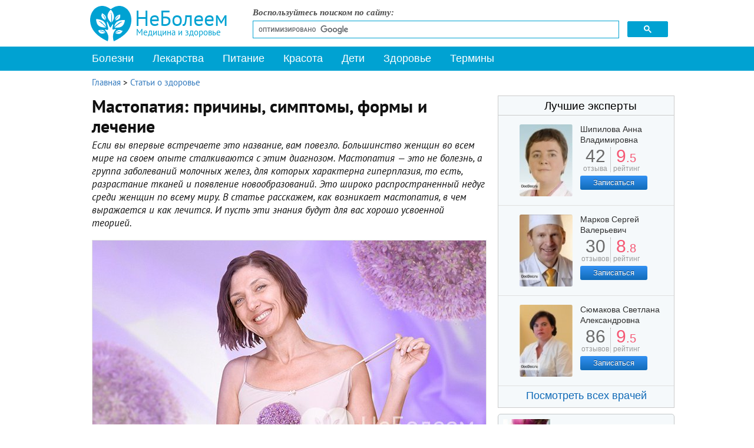

--- FILE ---
content_type: text/css
request_url: https://www.neboleem.net/templates/neboleem/css/styles.css
body_size: 25765
content:
* {
margin: 0;
padding: 0;
border: 0;
}


@font-face {
  font-family: 'Cuprum';
  font-style: normal;
  font-weight: 400;
  src: local('Cuprum Regular'), local('Cuprum-Regular'), url(fonts/Cuprum-Regular.ttf) format('truetype');
}
@font-face {
  font-family: 'Cuprum';
  font-style: normal;
  font-weight: 700;
  src: local('Cuprum Bold'), local('Cuprum-Bold'), url(fonts/Cuprum-Bold.ttf) format('truetype');
}

@font-face {
       font-family: 'PT Sans';
       font-style: normal;
       font-weight: 400;
       font-display: swap;
       src: url('fonts/pt-sans-v17-cyrillic-regular.eot');
       src: local('PT Sans'), local('PTSans-Regular'), 
       url('fonts/pt-sans-v17-cyrillic-regular.eot?#iefix') format('embedded-opentype'),
       url('fonts/pt-sans-v17-cyrillic-regular.woff2') format('woff2'),
       url('fonts/pt-sans-v17-cyrillic-regular.woff') format('woff'),
       url('fonts/pt-sans-v17-cyrillic-regular.ttf') format('truetype'),
       url('fonts/pt-sans-v17-cyrillic-regular.svg#PTSans') format('svg'); 
}

@font-face {
	   font-family: 'PT Sans';
       font-style: italic;
       font-weight: 400;
       font-display: swap;
       src: url('fonts/pt-sans-v17-cyrillic-italic.eot');
       src: local('PT Sans Italic'), local('PTSans-Italic'),
       url('fonts/pt-sans-v17-cyrillic-italic.eot?#iefix') format('embedded-opentype'),
       url('fonts/pt-sans-v17-cyrillic-italic.woff2') format('woff2'),
       url('fonts/pt-sans-v17-cyrillic-italic.woff') format('woff'),
       url('fonts/pt-sans-v17-cyrillic-italic.ttf') format('truetype'),
       url('fonts/pt-sans-v17-cyrillic-italic.svg#PTSans') format('svg'); 
}

@font-face {
	   font-family: 'PT Sans';
       font-style: normal;
       font-weight: 700;
       font-display: swap;
       src: url('fonts/pt-sans-v17-cyrillic-700.eot');
       src: local('PT Sans Bold'), local('PTSans-Bold'),
       url('fonts/pt-sans-v17-cyrillic-700.eot?#iefix') format('embedded-opentype'),
       url('fonts/pt-sans-v17-cyrillic-700.woff2') format('woff2'),
       url('fonts/pt-sans-v17-cyrillic-700.woff') format('woff'),
       url('fonts/pt-sans-v17-cyrillic-700.ttf') format('truetype'),
       url('fonts/pt-sans-v17-cyrillic-700.svg#PTSans') format('svg');
}


html, body { height: 100%;}
h1.blog {

}
body {
font-family: 'Trebuchet MS';
color: #000;
font-size:75%;
-webkit-text-size-adjust: 100%;
-ms-text-size-adjust: 100%;
}

.zag_sl {
font-family: 'Cuprum', sans-serif;
padding:0;
margin:0;
font-weight:normal;
letter-spacing:0px;
font-size: 2em;
color:#227971;
margin-left:8px;
}
.news_st {
font-family: 'Cuprum', sans-serif;
font-weight:normal;
letter-spacing:0px;
font-size: 1.83em;
color:#227971;
}
span.news_st {
float: left;
margin-bottom: 8px;
width: 100%;
}
.zag_rekl {
float:left;
font-family: 'Cuprum', sans-serif;
font-weight:normal;
letter-spacing:0px;
font-size: 2em;
color:#227971;
margin-top:0px;
margin-left:13px;
margin-bottom:0px;
}

*:focus {outline: none;}
a {
text-decoration: none;
outline: none;
color: #0073ad;
}

a:hover { text-decoration: underline; }
.clear { clear: both; }

#container {
background: #FFFFFF;
margin: 0px auto;
min-height: 1200px;
position: relative;
width: 1004px;
}



#vx {
height:79px;
padding-top:0px;
padding-bottom:40px;
width:1004px;
margin:0 auto;
}
#vxslaid {
height:79px;
padding-top:0px;
padding-bottom:0px !important;
width:1004px;
margin:0 auto;
}
/*HEADER*/
#header {
display: block;
position: absolute;
/*display:none;*/
top: 79px;/*0*/
width:100%;
height: 41px;
background: #00a2d2;
margin:0 auto;
z-index:999;
}

a#logo img{height:58px;}

#headerslaid {
width:100%;
height: 41px;
background: #00a2d2;
margin:0 auto;
z-index:999;
}
#header a#logo, #headerslaid a#logo {
display: block;
position: absolute;
top: 20px;
left: 30px;
width: 215px;
height: 55px;
}
#header div#mainMenu, #headerslaid div#mainMenu {
width:1004px;
color: #FFF;
margin:0 auto;
}
#header div#mainMenu ul, #headerslaid  div#mainMenu ul {
list-style: none;
height: 30px;
width:980px;
margin:0 auto;
}
#header div#mainMenu ul li, #headerslaid div#mainMenu ul li {
display: block;
float: left;
height: 30px;
}
#header div#mainMenu ul li:hover, #headerslaid  div#mainMenu ul li:hover {
/*background: url(/templates/neboleem/images/activeMenuLeft.gif) no-repeat left;*/
}


#header div#mainMenu li:nth-child(1) a{padding-left:6px !important;}


#header div#mainMenu a, #headerslaid div#mainMenu a {
float: left;
font-family: Arial;
font-size: 1.5em;
color: #FFF;
display:block;
height: 30px;
padding:12px 16px 0px 16px;
line-height: 16px;
text-decoration: none;
}



#header div#mainMenu a:hover, #header div#mainMenu a.aktivmain, #headerslaid div#mainMenu a:hover, #headerslaid  div#mainMenu a.aktivmain {
text-decoration: underline;
}
/*LEFT BLOCK*/
#leftBlock {
width: 710px;
float: left;
display: inline;
padding-left: 18px;
}
#leftBlocks {
width: 710px;
float: left;
display: inline;
padding-left: 18px;
}

#leftBlock.article, #leftBlock.ychrjden.ites{max-width: 670px !important;}
#rightSidebar.articles{width:300px !important;}
#rightSidebar.articles #yandx, #rightSidebar.articles #yandx1{width:300px;min-height:400px;}
#rightSidebar.articles #yandx1 div{margin-right:0 !important;}
/*SELECTIONS*/
.selections {
width: 997px;/*530*/
float: left;
display: inline;
position: relative;
height:74px;
}
.selections p {
margin-left:1px;/*14px*/
}
#slaid {
margin-top:10px;
width: 757px;
float: left;
display: inline;
position: relative;
margin-bottom: 10px;
height:241px;
}
.selections.seer {
display: block;
font-family: Arial;
font-size: 1em;
height: 30px;
width: 230px;
}
a.pathway {
text-decoration:underline;
}
a:hover.pathway  {
text-decoration:none;
}
.selections strong {
padding-bottom:10px;
font-family: "Trebuchet MS", Arial, Helvetica, sans-serif;
font-size: 1.08em;
font-weight: bold;
font-style: italic;
color: #0073ad;
line-height: 25px;
padding-left: 10px;
padding-right: 17px;
width: auto;
float: left;
}
.selections p {
font-size:1.25em;/*13*/
font-style: italic;
font-weight: 700;
/*width: 352px;*/
float: left;
color:#4e4e4e;
}
.selections strong.choice {
color: #0073AD;
float: left;
font-family: "Trebuchet MS", "Arial", "Helvetica", sans-serif;
font-size: 2.66em;
font-style: italic;
font-weight: 500;
line-height: 25px;
padding-bottom: 10px;
padding-left: 10px;
padding-right: 17px;
width: auto;
}
.selections form#seacher {
width: 245px; /*Р В±РЎвЂ№Р В»Р С• 312*/
height: 27px;
background: url(/templates/neboleem/images/3/seacher.gif) no-repeat;
float: left;
display: inline;
position: relative;
margin-top: 8px;
margin-left:24px;
}
.seer {
width:200px;
}
.selections form#seacher input {
background: #FAFAFA;
width: auto;
margin-top: 5px;
margin-left: 30px;
color:#777;
}

.buttonpoisk {
display: block;
position: absolute;
width: 62px;
height: 27px;
top: -5px;
right: 0;
}
.selections ul {
list-style: none;
width: 243px;
float: left;
font-family: Arial, Helvetica, sans-serif;
font-size: 1em;
margin-bottom: 15px;
}
.selections ul li {
padding-left: 12px;
background: url(/templates/neboleem/images/marker.gif) 0 50% no-repeat;
line-height: 1.4;
}
.selections ul li a {
color: #0073ad;
text-decoration: none;
}
.selections ul li a:hover {
color: #000;
text-decoration: underline;
}
.selections div.drugs {
width: 100%;
text-align: center;
padding: 15px 0 0;
}
.selections div.drugs a {
text-decoration: none;
font-weight: bold;
padding-left: 30px;
background: url(/templates/neboleem/images/drugs.gif) no-repeat left 50%;
}
.selections div.drugs a:hover {
text-decoration: underline;
}
.title {
/*height: 25px;
/*background: url(/templates/neboleem/images/title.png) no-repeat;*/
/*line-height: 25px;*/
color: #237A72;
margin-bottom:11px;
}
.title_tiz {
width: 730px;
height: 25px;
/*background: url(/templates/neboleem/images/title.png) no-repeat;*/
line-height: 25px;
color: #237A72;
margin-bottom: 10px;
}
.title_tiz strong {
font-family: "Trebuchet MS", Arial, Helvetica, sans-serif;
font-size: 1.08em;
font-style: italic;
padding-left: 10px;
color: #333;
}
.title h1 {
font-family: "PT Sans", sans-serif;
letter-spacing: 0px;
font-size: 2.5em;
font-weight: 600;
color: #111;
margin-top: 20px;
padding-bottom: 10px;
line-height: 1.15;
}
 .contentBox h1, Div.title h1, h1.heads, h1.headsber {
font-family: "PT Sans", sans-serif;
letter-spacing: 0px;
font-size: 2.5em;
font-weight: 600;
color: #111;
margin-top: 20px;
padding-bottom: 4px;
line-height: 1.15;
}
.st h1 {
font-family: "PT Sans", sans-serif;
letter-spacing: 0px;
font-size: 2.5em;
color: #111;
margin-top: 10px;
padding-bottom: 4px;
line-height: 1.15;
}
@-moz-document url-prefix() {
.st h1 {
margin-top:0px;
margin-bottom:13px;
}
}
.comm_zag {
float:left;
width:750px;
font-family:Trebuchet MS !important;
letter-spacing: 0px;
font-size:2.33em;
font-weight: 500;
color: #237A72;
clear:both;
}
.comm_zag_comm {
width:760px;
font-family:Trebuchet MS !important;
letter-spacing: 0px;
font-size:2.33em;
font-weight: 500;
color: #237A72;
margin-bottom:10px;
clear:both;
}
.title p {
font-family: "Trebuchet MS", Arial, Helvetica, sans-serif;
font-size: 1.08em;
font-style: italic;
padding-left: 10px;
font-weight: bold;
}
.title span {
font-family: 'Cuprum', sans-serif;
font-weight:normal;
letter-spacing:0px;
font-size:2.09em;
color:#111;
}
#leftBlocks span.componentheading {
font-size:0.85em;
}
.contentBox {
line-height: 19px;
}
.cb_comp_outer img, .cb_step1_form img{
display: inline;
margin-top: 13px;
margin-right: 10px;
}

.contentBox p {
color: #111;
font-family: "PT Sans", sans-serif;
font-size: 1.43em;
line-height: 1.34;
padding: 0 0 18px 0;
word-spacing: 0px;
font-weight: 300;
}

.contentBox img{max-width:100%;}

.contentBox p+ul {margin-top:-17px;}
.contentBox p+ol {margin-top:-17px;}
.contentBox ol{margin-left: 19px;}

div.pr-block ul, div.pr-block ol{/*padding-bottom:0;*/}
.contentBox p+span.pr-block,  .contentBox p+div.pr-block {margin-top:0px;}
div.pr-block+div.pr-block{margin-top:10px;}
div.pr-block+div.illustr{margin-top:15px;}
.contentBox p+table.block-menu {margin-top:0px;}
.contentBox p+div.video-responsive {margin-top:-17px;}
div.pr-block+h2, div.pr-block+div.banneritemss+h2, div.pr-block+div.banneritemss {padding-top:13px;}
h2+div.pr-block{margin-top:8px;}
#navigationv p span.pagination  font.nadnavi {
font-size:1.6em;
}

.contentBox h2 {
width:100%;
font-family: "PT Sans", sans-serif;
color: #111;
font-size: 1.9em;
padding-bottom: 3px;
padding-top: 0px;
line-height: 1.2em;
word-spacing: 0px;
}
.contentBox h3 {
     width: 100%;
     font-family: "PT Sans",sans-serif;
     color: #111;
     font-size: 1.66em;
     padding-bottom: 3px;
     margin-bottom: 0px;
     padding-top: 0px;
     line-height: 1.2em;
     word-spacing: 0px;
}
.contentBox h4 {
     width: 100%;
     font-family: "PT Sans",sans-serif;
     color: #111;
     font-size: 1.5em;
     font-weight: 600;
     padding-bottom: 3px;
     margin-bottom: 0px;
     padding-top: 0px;
     line-height: 1.2em;
     word-spacing: 0px;
}
.contentBox ul {
color: #111;
font-family: "PT Sans", sans-serif;
font-size: 1.43em;
font-weight: 300;
line-height: 1.34;
padding-top: 0px;
margin-bottom: 1px;
padding-left: 20px;
list-style-type: none;
padding-bottom: 17px;
word-spacing: 0px;
}

.contentBox ul li:before {

    content: "";
    display: inline-block;
    width: 8px;
    height: 15px;
    margin: 0 10px -2px -19px;
    text-align: center;
    background: url(../images/mark.png) left center no-repeat;
    background-size: 8px 8px;
    line-height: 165%;
}

/*.contentBox ol  { display: block; counter-reset: wslist1; list-style: none;margin-left:-10px;}
.contentBox ol > li { margin: 0 0 0 1.65em; position:relative;}
.contentBox ol > li::before { background: #00a2d2; font-size: 1em;font-weight:600;color: #00a2d2; content: counter(wslist1)". "; counter-increment: wslist1; display: inline-block; height: 20px; left: -21px; line-height: 20px;  position: absolute; text-align: center; top: 1px; transition: all 0.3s ease 0s; width: 20px;}*/

#toc.preparat ol li:before{content:"";}
#toc.preparat ol li{margin-left:9px;}
#toc.stat li:before, #toc.preparat ol li:before{background:none;color: #111;padding:0;margin-left:0px;position:relative;text-align:left;left: 0;width:auto;border-radius:0;font-weight:normal;}
#toc.stat li{padding-left:0;margin-left:0px;margin-top:0;}
#toc ol li a{padding-left:4.5px;border:none;display: inline;}
.contentBox .knopki ul li:before{background:none !important;font-weight:normal;}

.contentBox ol {
color: #111;
font-family: "PT Sans", sans-serif;
font-size: 1.43em;
font-weight: 300;
line-height: 1.34;
padding-top: 0px;
margin-bottom: 1px;
padding-left: 0px;
padding-bottom: 17px;
word-spacing: 0px;
}
ol+h2{margin-top:-1px;}
.contentBox li {
padding-top: 0px;
padding-bottom: 0px;
font-weight: 300;
}
@-moz-document url-prefix() {
.contentBox ul, .contentBox ol {
color: #111;
font-family: "PT Sans", sans-serif;
font-size: 1.4em;
font-weight: 300;
line-height: 1.35;
word-spacing: 0px;
padding-left: 50px;
list-style-type: square;
margin-bottom: 1px;
margin-top: 1px;
}
}
.contentBox div.articleColumn {
width: 340px;
margin: 0 10px 15px 7px;
min-height: 150px;
float: left;
display: inline;
position: relative;
padding-bottom: 20px;
word-spacing: 4px;
}
.contentBox div.articleColumn p {
font-size: 1em;
}
.contentBox div.articleColumn p.titles {
color: #0073ad;
font-size:1.5em;
padding-bottom: 10px;
font-weight: normal;
font-family: Trebuchet MS;
}
.contentBox div.articleColumn img {
border: 1px solid #666;
}
.contentBox div.articleColumn p.titles a {
color: #0073ad;
text-decoration: none;
}
.contentBox div.articleColumn p.titles a:hover {
text-decoration: underline;
}
.contentBox div.articleColumn a.more {
position: absolute;
right: 10px;
bottom: 0;
color: #0073ad;
font-size:0.91em;
font-weight: bold;
padding-right:15px;
background: url(/templates/neboleem/images/more.gif) no-repeat 100% 50%;
text-decoration: underline;
}
.contentBox div.articleColumn a.more:hover {
text-decoration: none;
}
.contentBox div.columnSpace {
width: 20px;
height: 20px;
float: left;
display: inline;
}
a.otherArticles {
font-weight: bold;
background: url(/templates/neboleem/images/others.gif) no-repeat left 15px;
padding: 15px 0 0 30px;
}
a.backLink {
margin-top: -15px;
margin-bottom: 10px;
padding: 13px 0 0 25px;
font-weight: bold;
background: url(/templates/neboleem/images/back.gif) no-repeat 0 15px;
display: block;
}
.illustrationl {
margin-top: 6px;
border: 1px solid #888;
float: left;
margin-right: 10px;
margin-bottom:10px;
max-width:360px !important;
}
.illustrationr {
border: 1px solid #888;
margin-top: 6px;
float: right;
margin-left: 10px;
margin-bottom:10px;
max-width:360px !important;
}

/*RIGHT SIDEBAR*/
#rightSidebar {
width: 260px;
float: right;
display: inline;
padding-right: 0px;
margin-bottom: 30px;
margin-top: 12px;/*-13px*/
}
.know_sh {
width: 238px;
height: 34px;
margin-top:25px;
margin-left:3px;/*13*/
padding-top:5px;
text-shadow: 1px 1px #28736B;
color: #FFFFFF;
font-family: "Trebuchet MS";
font-size:1.5em;
font-style: italic;
font-weight: bold;
text-align:center;
background: url(/templates/neboleem/images/know.gif) repeat-x;
-webkit-border-top-left-radius: 5px;
-webkit-border-top-right-radius: 5px;
-moz-border-radius-topleft: 5px;
-moz-border-radius-topright: 5px;
border-top-left-radius: 5px;
border-top-right-radius: 5px;
}
.know {
width: 214px;
color: #FFF;
font-family:Trebuchet MS;
font-size:1.09em;
font-style: italic;
margin-left:3px;/*13*/
padding-top: 5px;
padding-left:12px;
padding-right:12px;
line-height: 17px;
padding-bottom: 10px;
background: #37877E; /* Р вЂќР В»РЎРЏ РЎРѓРЎвЂљР В°РЎР‚РЎвЂ№РЎвЂ¦ Р В±РЎР‚Р В°РЎС“Р В·РЎР‚Р С•Р Р† */
background: -moz-linear-gradient(top, #4FAFA6, #37877E); /* Firefox 3.6+ */
/* Chrome 1-9, Safari 4-5 */
background: -webkit-gradient(linear, left top, left bottom, color-stop(0%,#4FAFA6), color-stop(100%,#37877E));
/* Chrome 10+, Safari 5.1+ */
background: -webkit-linear-gradient(top, #4FAFA6, #37877E);
background: -o-linear-gradient(top, #4FAFA6, #37877E); /* Opera 11.10+ */
background: -ms-linear-gradient(top, #4FAFA6, #37877E); /* IE10 */
background: linear-gradient(top, #4FAFA6, #37877E); /* CSS3 */
-webkit-border-bottom-left-radius: 5px;
-webkit-border-bottom-right-radius: 5px;
-moz-border-radius-bottomleft: 5px;
-moz-border-radius-bottomright: 5px;
border-bottom-left-radius: 5px;
border-bottom-right-radius: 5px;
}
.knowBottom {
width: 178px;
height: 32px;
margin-left:3px;/*13*/
background: url(/templates/neboleem/images/knowBottom.gif) no-repeat 0 0;
margin-bottom: 0px;
}
.rekl_v {
float: left;
margin-left: 13px;
width: 250px;
height: 2px;
-webkit-border-top-left-radius: 5px;
-webkit-border-top-right-radius: 5px;
-moz-border-radius-topleft: 5px;
-moz-border-radius-topright: 5px;
border-top-left-radius: 5px;
border-top-right-radius: 5px;
}
.rekl_s {
float: left;
margin-left: 3px;/*13*/
width: 250px;
}
.rekl_n {
float: left;
margin-left: 13px;
width: 250px;
-webkit-border-bottom-left-radius: 10px;
-webkit-border-bottom-right-radius: 10px;
-moz-border-radius-bottomleft: 10px;
-moz-border-radius-bottomright: 10px;
border-bottom-left-radius: 10px;
border-bottom-right-radius: 10px;
}
.bannerRight a {
display: block;
width: 100%;
height: 100%;
}
#div#rightSidebar .bannergroup {
margin-right:10px;
}
/*POISK*/
#classic1 {
margin: 20px 0px 0px 0px;
padding: 0px 10px 0px 10px;
float:left;
}
#classic1 p {
font-size:1.08em;
padding-bottom:9px !important;
}
#classic1 a {
text-decoration: underline;
font-size:1.33em;
}
#classic1 a:hover {
text-decoration: none;
}
.highlight {
font-weight: bold;
}
.sect {
font-size:1.08em;
color: #90B601;
}
#classic2 {
background:#EEF4F7;
margin: 10px 0px 0px 0px;
padding: 10px 10px 0px 10px;
float:left;
}
#classic2 p {
font-size:1.08em;
padding-bottom:9px !important;
}
#classic2 a {
text-decoration: underline;
font-size:1.33em;
}
#classic2 a:hover {
text-decoration: none;
}
/*FOOTER*/
#foot {
border-top: 4px solid #00a2d2;
border-bottom: 0px;
background: #f5f9fb;
overflow:hidden;
/*padding-bottom:15px;*/
}
#footer {
width: 960px;
background: #f5f9fb;
height: 227px;
margin:0 auto;
position: relative;
padding: 5px 10px 0 20px;
}
#footer p#menu {
margin:2px auto;
line-height: 23px;
color: #333;
font-family: Trebuchet MS;
font-size:1.08em;
text-align: center;
}
#footer p#menu a {
color: #3179BD;
text-decoration: none;
margin-right:16px;
}
#footer p#menu a:hover {
text-decoration: underline;
}
#footer p#copy {
width: 395px;
float:right;
padding-top: 0px;
font-family: Trebuchet MS;
font-size: 1em;
color: #333;
}

#result {
color: #0073AD;
font-family: "Arial", "Helvetica", sans-serif;
font-size: 1.24em;
line-height: 1.4;
margin: 0px 10px 10px;
width: auto;
word-spacing: 3px;
}
.bans {
margin-top: 0px;
margin-right:15px;
float: right;
display: inline;
width:590px;
font-family: "Trebuchet MS";
font-size:0.92em;
color:#666;
}
.bans img {
margin-left:0px;
margin-top:20px;
margin-bottom:8px;
}
.bans span {
float:left;
padding-top:16px;
width:500px;
font-family: "Arial", "Helvetica", sans-serif;
font-size:1.1em;
line-height: 140%;
}

.bans span.ogrn{font-size: 1.3em;}

@-moz-document url-prefix() {
.bans span {
padding-top:4px;
}
}

noindex:-o-prefocus,.bans span {
padding-top:4px;
}
/*@-moz-document url-prefix() {
#footer p#copy {
margin-top:5px;
}
.bans {
margin-top: 2px;
}
div.bans ul li a {
margin-left: 3px;
}
}*/

.breadcrumbs_pathway {
padding-bottom:10px;
margin-top:5px;
font-family: Trebuchet MS;
font-size:1.08em;
font-weight: bold;
}
.title strong {
font-family: Trebuchet MS;
font-size: 1.08em;
font-style: italic;
padding-left: 10px;
color: #FFF;
}
td .illustration_blogsl {
width:100px;
margin-top: 5px;
border: 1px solid #777;
float: left;
margin-right: 5px;
}
.illustration_blogsl {
width:240px;
margin-top: 5px;
border: 1px solid #777;
float: left;
margin-right: 5px;
}
a.readon_art-button {
float:right;
margin-right: 10px;
bottom: 0;
color: #0073ad;
font-size:0.91em;
font-weight: bold;
padding-right:15px;
background: url(/templates/neboleem/images/more.gif) no-repeat 100% 50%;
text-decoration: underline;
}
.contentBoxsl img.illustration_blogsl, .contentBoxsr img.illustration_blogsl, .contentBoxsl span.illustration_blogsl img, .contentBoxsr span.illustration_blogsl img {
height: 100px;
width: 100px;
margin-top: 5px;
border: 1px solid #777;
float: left;
margin-right: 5px;
}
img.illustration_big, span.illustration_big img  {max-width:100%;margin:0;height:auto !important;border: 1px solid #e3e3e3;}
/*.illustr img, .illustr{display:block;margin:0 auto;}*/
.contentBoxsl img, .contentBoxsr img, .contentBoxsp img {
display: inline;
float:left;
margin-right: 10px !important;
margin-top: 11px;
border:1px #777777 solid;
width:100px;
height:100px;
 }
.contentBoxsl {
float:left;
width: 330px;
margin-top:0px;
margin-bottom:14px;
margin-left:0px;
margin-right:25px;
line-height: 1.2 !important;
overflow-y: hidden;
}
.contentBoxsl p, .contentBoxsr  p, .contentBoxsl p {
font-size:1.08em !important;
padding-top: 8px;
padding-bottom:0px;
}
p.pp {
padding-top: 7px;
}
.contentBoxsp{
float: left;
line-height: 1.2 !important;
margin: 0px 15px 10px 0px;
overflow-y: hidden;
width: 330px;
}
.contentBoxsp p {
font-size:1.09em;
padding-bottom: 0px;
padding-top: 7px;
}
.news .contentBoxsp p {
line-height: 1.47 !important;
font-family: 'Trebuchet MS';
    color: #000;
}
.contentBoxsp img {
border: 1px solid #777777;
display: inline;
float: left;
margin-right: 10px !important;
margin-top: 10px;
}
.contentBoxsp h2.ttll {
color: #0073AD;
font-family: "Trebuchet MS";
font-size:1.25em;
font-weight: bold;
padding-bottom: 2px !important;
padding-top: 6px !important;
}
.contentBoxsp a {
text-decoration:underline;
}
.contentBoxsp a:hover {
text-decoration:none;
}
.contentBoxsr {
float:right;
width:355px;
margin-top:0px;
font-size:1.08em;
margin-bottom:15px;
}
.ttll {
color: #0073AD;
font-family: Trebuchet MS;
/*font-size:1.25em;*/
font-weight: 700;
padding-bottom:2px !important;
padding-top:6px !important;
width:100%;
 }
 .ttllb {
color: #0073AD;
font-family: Trebuchet MS;
/*font-size:0.95em;*/
font-weight: 700;
padding-bottom:1px !important;
padding-top:6px !important;
width:100%;
 }
 .ttll a, .ttllr a, .ttllb a {
 text-decoration:underline;
 }
.ttllr {
color: #0073AD;
font-family: "Trebuchet MS";
font-size:1em;/*1.25em*/
font-weight: 700;
padding-bottom: 8px !important;
padding-top: 0px !important;
 }
 @-moz-document url-prefix() {
.ttll {
color: #0073AD;
font-family: Trebuchet MS;
/*font-size:1.25em;*/
font-weight: 700;
padding-bottom:3px !important;
padding-top:6px !important;
width:100%;
 }
.ttllb {
color: #0073AD;
font-family: Trebuchet MS;
font-size:1em;
font-weight: 700;
padding-bottom:2px !important;
padding-top:6px !important;
width:100%;
 }
.ttllr {
color: #0073AD;
font-family: "Trebuchet MS";
font-size:1em;
font-weight: 700;
padding-bottom: 9px !important;
padding-top: 0px !important;
 }
.podrobno {
 text-decoration:underline !important;
 font-size:1em !important;
 line-height: 1.3 !important;
 }
p.pp {font-size:1em; line-height:1.478 !important;}
#leftBlocks span.componentheading {font-size: 0.83em;}
.polbl {height:14px !important;}
 }

.contentBoxsl a, .contentBoxsr a, .contentBoxsp  a {
color: #3179BD;
font-family: Trebuchet MS;
font-size:1.25em;
font-weight: bold;
text-decoration:underline !important;
}
.contentBoxsl a:hover, .contentBoxsr a:hover, .contentBoxsp  a:hover{
text-decoration:underline !important;
}

.y5 .y5_ads * {
font-size:1.25em;
font-weight: 700;
 }

 /*form login*/
 p#form-login-username {
 float:left;
 width:140px;
 }
 span#mod_login_noaccount  {
 float:left;
 margin-left:23px;
 padding-left:20px;
 min-height:16px;
 /*width:180px;*/
 background: url(/templates/neboleem/images/05.png) no-repeat left top;
 }
 span#mod_login_remembermetext {
 margin-left:5px;
 }
b.login  {
float:left;
 font-size:1.08em;
 font-style: italic;
 font-weight: 700;
 color: #4E4E4E;
 }
 #modlgn_username, #mod_login_username  {
 float:left;
 margin-top:7px;
 margin-bottom:7px;
 padding-left:25px;
 margin-right:10px;
 width:102px;
 height:27px;
 background: url(/templates/neboleem/images/3/06.jpg) no-repeat;
 }
 #modlgn_passwd, #mod_login_password {
  float:left;
 margin-top: 7px;
 margin-bottom:7px;
 padding-left:25px;
 margin-right:0px;
 width:102px;
 height:27px;
 background: url(/templates/neboleem/images/3/07.jpg) no-repeat;
 }
 .avto {
 float:left;
 margin-top:13px;
 /*width:345px;*/
 }
 p.registr {
 width:120px;
 background: url(/templates/neboleem/images/3/05.jpg) no-repeat center left;
 }
iprit#mod_login_remember {
 border: 1px #CCCCCC solid !important;
 }

 .buttons:hover, .buttons, iprit.button .art-button {
margin-top:7px;
padding-top:0px;
padding-bottom:2px;
margin-left:10px;
padding-left:10px;
padding-right:10px;
 height:26px;
font-style: italic;
cursor:pointer;
font-family: Trebuchet MS;
color: #fff;
font-size: 1.24em;
text-shadow: 1px 1px #054A5F;
 background: url(/templates/neboleem/images/kn_f.jpg) repeat-x;
-webkit-border-top-left-radius: 6px;
-webkit-border-top-right-radius: 6px;
-moz-border-radius-topleft: 6px;
-moz-border-radius-topright: 6px;
border-top-left-radius: 6px;
border-top-right-radius: 6px;
-webkit-border-bottom-left-radius: 6px;
-webkit-border-bottom-right-radius: 6px;
-moz-border-radius-bottomleft: 6px;
-moz-border-radius-bottomright: 6px;
border-bottom-left-radius: 6px;
border-bottom-right-radius: 6px;
 z-index:99;
 }

 .buttonvih:hover, .buttonvih, iprit.buttonvih .art-buttonvih  {
 margin-top:7px;
margin-left:2px;
padding-left:10px;
padding-right:10px;
 height:26px;
font-style: italic;
cursor:pointer;
font-family: Trebuchet MS;
color: #fff;
font-size: 1.24em;
text-shadow: 1px 1px #054A5F;
 background: url(/templates/neboleem/images/kn_f.jpg) repeat-x;
-webkit-border-top-left-radius: 6px;
-webkit-border-top-right-radius: 6px;
-moz-border-radius-topleft: 6px;
-moz-border-radius-topright: 6px;
border-top-left-radius: 6px;
border-top-right-radius: 6px;
-webkit-border-bottom-left-radius: 6px;
-webkit-border-bottom-right-radius: 6px;
-moz-border-radius-bottomleft: 6px;
-moz-border-radius-bottomright: 6px;
border-bottom-left-radius: 6px;
border-bottom-right-radius: 6px;
 z-index:99;
 }
 input#cbbtneditsubmit.button.cbProfileEditSubmit, input#cbbtncancel.button.cbProfileEditCancel  {
 margin-top:7px;
margin-left:2px;
padding-left:10px;
padding-right:10px;
 height:26px;
font-style: italic;
cursor:pointer;
font-family: Trebuchet MS;
color: #fff;
font-size: 1.24em;
text-shadow: 1px 1px #054A5F;
 background: url(/templates/neboleem/images/kn_f.jpg) repeat-x;
-webkit-border-top-left-radius: 6px;
-webkit-border-top-right-radius: 6px;
-moz-border-radius-topleft: 6px;
-moz-border-radius-topright: 6px;
border-top-left-radius: 6px;
border-top-right-radius: 6px;
-webkit-border-bottom-left-radius: 6px;
-webkit-border-bottom-right-radius: 6px;
-moz-border-radius-bottomleft: 6px;
-moz-border-radius-bottomright: 6px;
border-bottom-left-radius: 6px;
border-bottom-right-radius: 6px;
 z-index:99;
 }
 .button_reg:hover, .button_reg  {
 float:right;
 margin-top:0px;
 margin-right:2px;
 width:169px;
 height:27px;
 font-size: 0px;
 cursor:pointer;
 background: url(/templates/neboleem/images/bitton_reg.jpg) no-repeat;
 }
 .buttony:hover, .buttony {
 float:right;
 margin-top:0px;
 margin-right:2px;
 width:102px;
 height:27px;
 font-size: 0px;
 cursor:pointer;
 background: url(/templates/neboleem/images/comm_otpr.jpg) no-repeat;
 }
 a.registr {
 text-decoration:underline;
 padding-left:22px;
 font-size:1.08em;
 }
 iprit#mod_login_remember {
 float:left;
 margin-left:0px;
 }
 #scrl {
 height:300px;
 margin-left:4px;
 overflow:hidden;
 }

 /* first control*/
#scrollcontroll_contentmask, #control2_contentmask, #control3_contentmask, #control4_contentmask, #control5_contentmask {
overflow: hidden;
position: relative;
height: 180px;
width: 140px;
padding-top: 0px;
padding-left: 0px;
padding-right: 0px;
float: left;

}

#scrollcontroll_scrollcontainer, #control2_scrollcontainer, #control3_scrollcontainer, #control4_scrollcontainer, #control5_scrollcontainer  {
float: left;
/*height: 148px;*/
width: 10px;
/*margin-left: 5px;*/
display: none;
}

#scrollcontroll_scrollUpBtn, #scrollUpBtn1, #scrollUpBtn2, #scrollUpBtn3, #scrollUpBtn4 {
height: 16px;
width: 16px;
background-image: url(/templates/neboleem/images/scroll_up.jpg);
margin-bottom: 0px;
cursor:pointer;
}

#scrollcontroll_scrollDownBtn, #scrollDownBtn1, #scrollDownBtn2, #scrollDownBtn3, #scrollDownBtn4 {
height: 16px;
width: 16px;
background-image: url(/templates/neboleem/images/scroll_down.jpg);
margin-top: 0px;
cursor:pointer;
}

#scrollcontroll_scrolltrack, #scrolltrack1, #scrolltrack2, #scrolltrack3, #scrolltrack4 {
margin-left:3px;
height: 148px;
width: 10px;
cursor:pointer;
background-image: url(/templates/neboleem/images/sc.jpg);
}

#scrollcontroll_scrollknob, #scrollknob1, #scrollknob2, #scrollknob3, #scrollknob4 {
width: 10px;
height: 13px !important;
cursor:pointer;
background-image: url(/templates/neboleem/images/151.jpg);
}

#contentcontainer, #contentcontainer1, #contentcontainer2, #contentcontainer3, #contentcontainer4 {
height: 180px;
width: 190px important;
padding-top: 0;
/*padding-right: 10px;*/
overflow: scroll;
overflow-x: hidden;
margin-top: 0px;
font-family:Trebuchet MS;
/*font-size:1em;*/

}
#bol {
float:left;
margin-left:12px;
height: 190px;
width: 161px;
margin-top:5px;
padding-left:16px;
padding-top:12px;
background: url(/templates/neboleem/images/111.jpg);
line-height: 2;
text-align:left;
}
#bol a, #pit a, #med a, #lek a, #lechtr a {
color:#3279BB;
font-family:Trebuchet MS;
font-size:1.1em;
font-weight: bold;
text-decoration:underline;
}
#bol a:hover, #pit a:hover, #med a:hover, #lek a:hover, #lechtr a:hover {
text-decoration:none;
}
.bol {
float:left;
margin-left:12px;
padding-top:4px;
width:177px;
height:22px;
text-align:center;
background: url(/templates/neboleem/images/061.jpg);
}
.pit {
float:left;
margin-left:12px;
padding-top:4px;
width:177px;
height:22px;
text-align:center;
background: url(/templates/neboleem/images/071.jpg);
}
.med {
float:left;
margin-left:12px;
padding-top:4px;
width:177px;
height:22px;
text-align:center;
background: url(/templates/neboleem/images/081.jpg);
}
.lek {
float:left;
margin-left:12px;
padding-top:4px;
width:177px;
height:22px;
text-align:center;
background: url(/templates/neboleem/images/091.jpg);
}
.lechtr {
float:left;
margin-left:12px;
padding-top:4px;
width:177px;
height:22px;
text-align:center;
background: url(/templates/neboleem/images/101.jpg);
}
.bol a, .pit a, .med a, .lek a, .lechtr a {
font-family:Trebuchet MS;
font-size:1.09em;
color:#fff;
text-transform: uppercase;
text-decoration:underline;
text-shadow: 1px 1px #CCC;
}
.bol a:hover, .pit a:hover, .med a:hover, .lek a:hover, .lechtr a:hover {
text-decoration:none;
}
.bol a {
text-shadow: 1px 1px #1E678F;
}
.pit a {
text-shadow: 1px 1px #40763B;
}
.med a {
text-shadow: 1px 1px #943027;
}
.lek a {
text-shadow: 1px 1px #925117;
}
.lechtr a {
text-shadow: 1px 1px #5B6B23;
}
#pit {
float:left;
height: 190px;
width: 161px;
margin-top:5px;
margin-left:12px;
padding-left:16px;
padding-top:12px;
background: url(/templates/neboleem/images/111.jpg);
line-height: 2;
text-align:left;
}
#med {
float:left;
height: 190px;
width: 161px;
margin-top:5px;
margin-left:12px;
padding-left:16px;
padding-top:12px;
background: url(/templates/neboleem/images/111.jpg);
line-height: 2;
text-align:left;
}
#lek {
float:left;
height: 190px;
width: 161px;
margin-top:5px;
margin-left:12px;
padding-left:16px;
padding-top:12px;
background: url(/templates/neboleem/images/111.jpg);
line-height: 2;
text-align:left;
}
#lechtr {
float:left;
height: 190px;
width: 161px;
margin-top:5px;
margin-left:12px;
padding-left:16px;
padding-top:12px;
background: url(/templates/neboleem/images/111.jpg);
line-height: 2;
text-align:left;
}
@-moz-document url-prefix() {
#bol a, #pit a, #med a, #lek a, #lechtr a {line-height: 197%;}
}
/*news*/
.news {
}
.newspit {
float:left;
}
.news .contentBoxsl p, .news .contentBoxsl {
line-height: 1.47 !important;
}
/*slides*/
#prev218, .prev-button {
top:49px;
left:-40px !important;
}
#next218, .next-button {
top:49px;
left:651px !important;
}
#slaids {
float:left;
margin-left:21px;
margin-bottom:0px;
padding-top:5px;
width: 667px;
height: 241px;
background: url(/templates/neboleem/images/sslaids.png) no-repeat;
}
#slaids.slpitanie{margin-top:21px;}
#slaid {
float:left;
margin-left:0px;
margin-bottom:0px;
padding-top:5px;
width: 697px;
height: 241px;
background: url(/templates/neboleem/images/slaid.jpg) no-repeat;
}
#slider218 .slide-desc-bg, #slider227 .slide-desc-bg, #slider232 .slide-desc-bg  {
bottom: 10px;
height: 80px!important;
left: 13px!important;
margin-bottom: 0px;
margin-left: auto;
margin-right: auto;
margin-top: 0px;
position: absolute;
top: 9px!important;
width: 630px!important;
}
/*scrol*/
.spravka {
width:190px;
height:290px;
float:left;
margin-left:4px;
text-align:center;
padding-top:15px;
}

#form {
float:right;
width:707px;/*285*/
}
div#form p {
margin-top:13px;
margin-bottom: 5px;
}
.pol, .polyu, .polya {
width: 698px;
height: 17px;
clear:both;
background: url("/templates/neboleem/images/bord.jpg") repeat-x;
}
.polbl {
width: 689px;
height: 6px;
clear:both;
background: url("/templates/neboleem/images/bord.jpg") repeat-x;
}
.polst {
width: 690px;
height: 15px;
clear:both;
margin-top:15px;
background: url("/templates/neboleem/images/bord.jpg") repeat-x;
}
.polpoisk {
width: 690px;
height: 15px;
clear:both;
float:left;
margin-top:15px;
background: url("/templates/neboleem/images/bord.jpg") repeat-x;
}
.pollit {
width: 698px;
height: 9px;
clear:both;
background: url("/templates/neboleem/images/bord.jpg") repeat-x;
}
.pollitlet {
width: 698px;
height: 9px;
clear:both;
}
.polpix {
max-width: 690px;
height: 1px;
clear:both;
background: url("/templates/neboleem/images/bord.jpg") repeat-x;
}
label {
font-size: 1em;
font-style: italic;
font-weight: 500;
color: #4E4E4E;
}
#form-login-password a {
font-size: 1em;
text-decoration:underline !important;
}
span.mainlevel {
float:left;
margin-top:10px;
width: 2px;
height: 20px;
}
#mylist, .mylist {
float: left;
list-style: none outside none;
margin-top: 20px;
margin-left: 30px;
margin-bottom: 15px;
}
.leters-itemb .mylist {
	margin-left:0px!important;
	margin-top:9px;
}
#mylist li, .mylist li  {
float:left;
width:315px;
font-weight: 600;
font-family: "Arial", "Helvetica", sans-serif;
font-size:1.09em;
margin-bottom:8px;
list-style:none !important;
}
.mylist ul {
	list-style:none;
}
.lettersis {
font-family: "Arial", "Helvetica", sans-serif;
font-weight: 600;
letter-spacing:0px;
font-size:2.3em;
color: #333;
margin-bottom:0px;
}
.lettersisya {
font-family: "Arial", "Helvetica", sans-serif;
font-weight: 600;
letter-spacing:0px;
font-size:2.3em;
color: #333;
margin-bottom:6px;
}
.levstolb {
margin-left:0px;
float:left;
/*width:235px;*/
width:315px;
}
.levstolb li {
	font-weight:normal;
	color:#666;
}
.levstolb li a {
text-decoration: underline;
font-family: "Arial", "Helvetica", sans-serif;
font-size: 1.4em;
}
.levstolb li a:hover {
text-decoration: none;
}
ul.jcomments-latest .comment-separator {
clear: both;
display: block;
margin: 5px 0;
height: 7px;
padding: 0;
background: url(/templates/neboleem/images/titr.jpg) repeat-x;
}
.commentlat {
color: #227971;
font-family: "PT Sans", sans-serif;
letter-spacing: 0pРЎвЂ¦;
font-size: 2em;
font-weight: 500;
margin-bottom: 7px;
margin-left: 7px;
padding-left:35px;
background: url(/templates/neboleem/images/comment.jpg) left center no-repeat;
}
#mod_login_greeting {
float:left;
margin-left:30px;
width:230px;
color: #4E4E4E;
font-size:1.08em;
font-style: italic;
font-weight: 700;
}
.mod_logins {
float:left;
margin-left:30px;
margin-right: 68px;
}
a.mod_logins  {
margin-top:14px;
color: #3279BB;
font-family: "Trebuchet MS";
font-size:1.08em;
text-decoration: underline;
}

#cb_cb_comp_login #mod_loginform .cbLoginForm {
margin:0 auto !important;
}
#boxLostUsername {margin-left:10px; font-size:1.08em;}
.chekb {
float:left;
margin-bottom:15px;
width:100%;
clear:both;
}
.bitbel {
float:left;
margin-top:20px;
clear:both;
width:100%;
}
input#cbsendnewuspass.buttony{
float:right;
}
.yess {
width:350px;
height:40px;
margin: 10px auto;
padding-left:60px;
padding-top:5px;
color: #FFFFFF;
font-family: "Trebuchet MS";
font-size:1.25em;
font-weight: bold;
line-height: 28px;
text-shadow: 1px 2px #3B847D;
background: url("/templates/neboleem/images/yess.jpg") no-repeat;
}
.krohi {
margin-bottom:11px;
}
.krohib {
margin-bottom:11px;
}
.krohist {
margin-bottom:14px;
}
@-moz-document url-prefix() {
.krohi {
margin-bottom:12px;
}
.krohib {
margin-bottom:12px;
}
.krohist {
margin-bottom:13px;
}
}
.krohi, .krohib, .krohist {
color: #111;
font-family: "PT Sans", sans-serif;
font-weight:normal;
letter-spacing:0px;
font-size:1.25em;
}
.krohi a, .krohib a, .krohist a {
/*font-size:1.08em;*/
color:#3179bd;
text-decoration:underline;
}
div.error a {
color:#FFFFFF;
text-decoration:underline;
}
div.error a:hover {
text-decoration:none;
}
dd.message.message.fade {
background: url("/templates/neboleem/images/udacha.png") 10px 50% no-repeat #46A69B;
border-radius: 5px;
color: #FFFFFF;
float: none;
font-family: "Trebuchet MS";
font-size:1.25em;
font-style: italic;
font-weight: 700;
margin: 10px auto;
min-height: 40px;
padding: 10px 5px 10px 65px;
text-shadow: 1px 1px #91580E;
width: 298px;
}
dd.message.message.fade ul{
list-style:none;
}
dd.error.message.fade, div.error {
background: url("/templates/neboleem/images/oshibka.png") 0px 50% no-repeat #F39520;
border-radius: 5px;
color: #FFFFFF;
float: none;
font-family: "Trebuchet MS";
font-size:1.25em;
font-style: italic;
font-weight: 700;
margin: 10px auto;
min-height: 40px;
padding: 10px 5px 10px 65px;
text-shadow: 1px 1px #91580E;
width: 298px;
}
dt.error, dt.message {
display:none !important;
}
.formis {
float:left;
margin:0;
}
.selections a img {
margin-left:15px;
margin-top:11px;
}
@-moz-document url-prefix() {
.selections a img {
margin-top:13px;
}
}
.jcomments-latest a {
font-weight: bold;
}
.contentBoxBottom {
border: 1px solid #c4c7c8;
border-radius: 5px;
background: #f5f9fb;
padding: 8px;
margin-top:10px;
overflow: hidden;
}

.contentBox strong {
font-weight: 700;
 }
.neboleem {
margin-right:14px;
}
.krohi span {
/*color: #3179BD;*/
/*font-size:1.33em;*/
}
.st a, div.contentBox a, div.contentBoxsp a {
text-decoration:none;
}
.st a:hover, div.contentBox a:hover {
text-decoration:underline;
}
#vsepitan {
height:30px;
margin:10px auto 10px;
padding-top:8px;
clear:both;
cursor:pointer;
}
#vsedieti {
/*width:295px;*/
height:30px;
margin:10px auto 10px;
padding-top:8px;
clear:both;
cursor:pointer;
}
#vsepitan a.vsepitan {
font-family: 'Cuprum', sans-serif;
font-weight:normal;
letter-spacing:0px;
color:#FFF !important;
font-size: 2em;
text-shadow: 1px 1px #BD8F28;
text-decoration:underline;
padding:4px 40px 5px 40px;
background: url(/templates/neboleem/images/pitan.jpg) repeat-x;
-webkit-border-top-left-radius: 5px;
-webkit-border-top-right-radius: 5px;
-moz-border-radius-topleft: 5px;
-moz-border-radius-topright: 5px;
border-top-left-radius: 5px;
border-top-right-radius: 5px;
-webkit-border-bottom-left-radius: 5px;
-webkit-border-bottom-right-radius: 5px;
-moz-border-radius-bottomleft: 5px;
-moz-border-radius-bottomright: 5px;
border-bottom-left-radius: 5px;
border-bottom-right-radius: 5px;
}
 #vsedieti a.vsedieti {
font-family: 'Cuprum', sans-serif;
font-weight:normal;
letter-spacing:0px;
color:#FFF !important;
font-size: 2em;
text-shadow: 1px 1px #BD8F28;
text-decoration:underline;
padding:4px 30px 5px 30px;
background: url(/templates/neboleem/images/pitan.jpg) repeat-x;
-webkit-border-top-left-radius: 5px;
-webkit-border-top-right-radius: 5px;
-moz-border-radius-topleft: 5px;
-moz-border-radius-topright: 5px;
border-top-left-radius: 5px;
border-top-right-radius: 5px;
-webkit-border-bottom-left-radius: 5px;
-webkit-border-bottom-right-radius: 5px;
-moz-border-radius-bottomleft: 5px;
-moz-border-radius-bottomright: 5px;
border-bottom-left-radius: 5px;
border-bottom-right-radius: 5px;
}
#vsepitan a:hover.vsepitan, #vsedieti a:hover.vsedieti {
text-decoration:none;
}
#rekvr {
margin-top:7px;
width:708px;
height: 5px;
background: #E9F4F6 url(/templates/neboleem/images/rekvr.jpg) no-repeat;
}
#rekfont {
width:708px;
height:100%;
min-height:170px;
overflow:hidden;
background:#E9F4F6 url(/templates/neboleem/images/rekfont.jpg) repeat-y;
}
#rekfont .contentBoxsl {
float: left;
margin: 0px 10px 10px 12px;
overflow-y: hidden;
width: 330px;
}
#rekfont .contentBoxsl p {
line-height: 1.4;
height: 115px;
padding-top:0px !important;
}
#rekfont .contentBoxsl h2 ttll{
margin-top:0px;
}
#rekfont .contentBoxsl img {
float:left;
margin-right:12px;
margin-left:1px;
margin-top:4px;
border:1px #C9C9C9 solid;
}
#rekser {
padding-bottom:2px;
width:740px;
height: 5px;
background: url(/templates/neboleem/images/rekser.jpg) no-repeat;
clear:both;
}
#rekniz {
width:708px;
height: 5px;
margin-bottom:35px;
background: url(/templates/neboleem/images/rekniz.jpg) no-repeat;
clear:both;
}
#reklams {
width:740px;
min-height:200px;
}
#rekfont.contentBox {
height:100% !important;
min-height:100% !important;
}
.polsts {
width: 698px;
height: 15px;
clear:both;
margin-top:25px;
background: url("/templates/neboleem/images/bord.jpg") repeat-x;
}
/*pagenav*/
#navigationv, span.pagination{
float:left;
margin-top:4px;
margin-bottom:8px;
}
#navigationn {
float:left;
margin-top:13px;
margin-bottom:17px;
clear:both;
}
#navigationv .neht, #navigationn .neht, .neht {
    font-family: "Arial","Helvetica",sans-serif;
    color: #FFF;
    background: #00a2d2;
    font-size: 1.3em;
    height: 18px;
    font-weight: 500;
    margin: 1px 3px 0px;
    padding: 3px 7px;
    border: 1px #ccc solid;
}

#navigationv .prev, #navigationn .prev , .prev{
font-family: "Arial","Helvetica",sans-serif;
    color: #FFF;
    background: #00a2d2;
    font-size: 1.3em;
    height: 18px;
    font-weight: 500;
    margin: 1px 3px 0px;
    padding: 3px 7px;
    border: 1px #ccc solid;
}
#navigationv .prevo, #navigationn .prevo, .prevo{
font-family: "Arial","Helvetica",sans-serif;
    color: #FFF;
    background: #00a2d2;
    font-size: 1.3em;
    height: 18px;
    margin: 1px 3px 0px;
    padding: 3px 7px;
    border: 1px #ccc solid;
}
#navigationv i.nehto, #navigationn .nehto, .nehto {
font-family: "Arial","Helvetica",sans-serif;
    color: #FFF;
    background: #00a2d2;
    font-size: 1.3em;
    height: 18px;
    margin: 1px 3px 0px;
    padding: 3px 7px;
    border: 1px #ccc solid;
}
#navigationn p {
padding-top:0px;
}
#navigationv span.pagenav, #navigationn span.pagenav, strong span.pagenav {
    /*float: left;*/
    font-family: "Arial","Helvetica",sans-serif;
    color: #00a2d2;
    background: #FFF;
    font-size: 1.3em;
    /*height: 18px;*/
    margin: 1px 3px 0px;
    padding: 3px 7px;
    border: 1px #ccc solid;
}
.pagination a{text-decoration:none !important;}
.pagination a:hover{text-decoration:underline !important;}
.pagination strong{font-weight:500 !important;}
.pagenav {
margin:3px;
padding-left:5px;
padding-right:5px;
}
a.pagenav{
font-family: "Arial","Helvetica",sans-serif;
    color: #FFF;
    background: #00a2d2;
    font-size: 1.3em;
    height: 18px;
    margin: 1px 3px 0px;
    padding: 3px 7px;
    border: 1px #ccc solid;
}
font.nadnavi {
float:left;
font-family: "PT Sans", sans-serif;
font-weight:normal;
letter-spacing:0px;
color:#227971;
margin-top:-9px;
margin-right:12px;
font-size:1.6em;
}
#poisknav font.nadnavi {
margin-top:-2px;
}
#navigation p {
/*float:left;*/
}
.pagination strong {
/*margin-top:5px;*/
}
a.podrobno, a .podrobno {
float:right;
margin-top:0px;
padding-right:7px;
font-size: 1em;
font-weight: 700 !important;
text-decoration:underline !important;
}
a:hover.podrobno {
text-decoration:none !important;
}
/*banner_gl*/

#banner_dieta {
float:left;
margin-left:16px;
margin-top:27px;
width:383px;
height:250px;
/*position:relative;*/
/*background: url(/templates/neboleem/images/podbor_diety.jpg) no-repeat;*/
}
@-moz-document url-prefix() {
#banner_dieta {
margin-top:27px;
}
div.selections a img {
margin-top:13px;
}
}
noindex:-o-prefocus, #banner_dieta {margin-top:27px;}
h2.center {
text-align: center;
color: #227971;
font-family: 'Cuprum', sans-serif;
font-weight:normal;
letter-spacing:0px;
font-size: 2em;
margin-bottom:10px;
}
.diz {
text-align: center;
color: #227971;
font-family: "PT Sans", sans-serif;
font-size: 2em;
font-weight: 500;
margin-bottom:10px;
}
.raspst {
width:100%;
height:11px;
}
.slide-desc-text a {
color:#FFF !important;
text-align: left !important;
    font-family: Trebuchet MS;
    font-size: 14px;
}
.tiz.LC_Links_Block td {
float:left;
text-align:left;
}
.tiz img {
float:left;
margin:0 !important;
padding:0 !important;;
}
.tiz table {
float:left !important;
text-align:left !important;
}
.tiz1 {
margin-left:-5px !important;
line-height: 19px;
}
.tiz2 {
margin-left:-5px !important;
line-height: 19px;
width:730px;
}
.tiz3 {
margin-left:-9px !important;
line-height: 19px;
width:730px;
/*margin-bottom:10px;*/
}



@-moz-document url-prefix() {
.tiz1 {
margin-left: -5px !important;
}
.tiz2 {
margin-left: -5px !important;
}
.tiz3 {
margin-left:-9px !important;
}
}
.tiz2 {
margin-top:17px;
}
.tiz3 {
margin-top:0px;
margin-bottom:13px;
float:left;
line-height: 19px;
}

.tiz3.width100.minb{
margin-top:0px;
margin-bottom:13px;
float:left;
line-height: 19px;	
}

.tiz1 {
margin-bottom:11px;
line-height: 19px;
}
.tiz4 {
margin-bottom:7px;
line-height: 19px;
width:730px;
}
.tiz6 {
margin-bottom:7px;
float:left;
}
.ptiz {
height:17px;
}
.overl {
width:100%;height:1px;overflow:hidden;
}
.toppoisk {
float:left;
width:100%;
background: #FFF;
margin-top:2px;
}
.verhk {
width:100%;
height:11px;
}
.pikslt {
width:100%;
height:1px;
float:left;
}
.pagbgl {
width:100%;
height:10px;
}
.polbmod {clear: both;height: 1px;width: 688px;}
.contentBoxsl a:hover, .contentBoxsr a:hover, .contentBoxsp  a:hover {text-decoration:none;}
.ttll a:hover, .ttllr a:hover, .ttllb a:hover {text-decoration: none !important;}
#results {margin-top:19px;margin-bottom:33px;}
#contentcontainer, #contentcontainer1, #contentcontainer2, #contentcontainer3, #contentcontainer4 {width:160px !important;}
/*tiz*/
.banneritem_bottom a img {
float:left;
width:100px !important;
height:100px !important;
border:1px #777 solid;
/*margin-left:8px;*/
margin-right:7px;
}
.banneritem_bottom {
float:left;
width:320px;
padding:15px 15px 15px 10px;
height:101px;
}
.banneritem_bottom {
color: #3179BD !important;
font-family: "verdana" !important;
font-size:1em !important;
font-weight: 700 !important;
text-decoration: none !important;
line-height: 19px;
}
.banneritem_bottom a {
color: #3179BD !important;
}
.banneritem_bottom p {
margin: 10px 0px 0px !important;
/*font-family: "Trebuchet MS";*/
/*font-size: 9pt !important;*/
text-decoration:underline;

}
div.banneritem_bottom p a {
font-family: "Trebuchet MS";
font-size: 0.91em !important;
text-decoration:underline;
font-weight: 600 !important;
}
#adriver_banner_2064653511 {
margin-top:15px;
}
.vk {
width:220px;
margin-top:15px;
margin-bottom:0px;
border:1px #E1E7EE solid;
margin-left:8px;
}

/*med*/
#form_med {
position:relative;
padding-top:10px;
padding-bottom: 5px;
/*height:253px;*/
background: url(/templates/neboleem/images/form-s.png) repeat-y;
}

#form_med_v {
position:relative;
height:6px;
background: url(/templates/neboleem/images/form-v.png) left top no-repeat;
}
#form_med_n {
position:relative;
height:6px;
background: url(/templates/neboleem/images/form-n.png) left top no-repeat;
}
.selfodiz{
float:left;
position:relative;
margin-top:7px;
margin-bottom:9px;
height:24px;
width:434px;
overflow: hidden;
background: url(/templates/neboleem/images/pole_med1.png) left center no-repeat;
}
.select {
  position: absolute;
  width:400px;
  height: 24px;
  padding: 2px 24px 2px 12px;
  text-align:left;
 font: 12px/21px arial,sans-serif;
  overflow: hidden;
}
select.styled {
margin-top:5px;
padding-left:8px;
}
.inputboxform  {
width:428px;
height:24px;
margin-top:7px;
margin-bottom:9px;
padding-left:10px;
background: url(/templates/neboleem/images/pole_med2.png) no-repeat;
}
.inputbox.ui-autocomplete-input {
width:417px;
height:24px;
margin-top:7px;
margin-bottom:9px;
padding-left:10px;
background: url(/templates/neboleem/images/pole_med2.png) no-repeat;
}
.vibor {
float:left;
width:124px;
margin-top:7px;
margin-bottom:9px;
text-align:right;
margin-right:12px;
padding-top:4px;
font-family:Trebuchet MS;
font-style: italic;
font-size:1.09em;
color:#000;
}
#k2Container.genericItemList {
float:left;
}
.results_container {
float:left;
margin-top:50px;
margin-bottom:20px;
}
.nechet {background:#f5f9fb;}
.nechet, .chet {
float:left;
width:100%;
font-family:Trebuchet MS;
}
.tabzag a {text-decoration:underline; color:#144c81;}
.tabzag a:hover {text-decoration:none;}
.tabzag, .adress {float:left;width:213px;padding:10px; font-size:1.09em;}
.phones {float:right;width:213px;padding:10px;font-size:1.09em;}
.tabzagz, .adressz {float:left;width:213px;padding-left:10px;padding-top:10px;padding-right:10px;padding-bottom:0px; font-size:1.09em;}
.phonesz {float:right;width:213px;padding-left:10px;padding-top:10px;padding-right:10px;padding-bottom:0px;font-size:1.09em;}
.rezzag {
color: #111;
font-family: "Cuprum", sans-serif;
font-size:2.34em;
font-weight: 400;
letter-spacing: 0px;
}
.tabzagz strong, .adressz strong, .phonesz strong {
color: #111;
font-family: "Cuprum", sans-serif;
font-size:1.65em;
font-weight: 400;
letter-spacing: 0px;
}
.art-PostHeaderIcons.art-metadata-icons img {
width:14px !important;
height:14px !important;
border:0px !important;
}
.vban {
border: 1px #777 solid;
}
.proff {
float: right;
width: 149px;
height: 240px;
border: 1px #ccc solid;
background: #ccc;
text-align:center;
}
.proffs {
float: right;
width: 140px;
height: 207px;
border: 1px #ccc solid;
background: #ccc;
text-align:center;
margin-left:10px;
margin-bottom:5px;
}
.proffs{line-height:1.55;}
.proff img, .proffs img  {
clear:both;
margin-bottom:0px;
text-align:center;
}
.proff span, .proffs span  {
font-weight: bold;
font-style: italic;
line-height:1.6;
}
.illustrationclinic {
border: 1px solid #888888;
float: right;
margin-bottom: 10px;
margin-left: 10px;
margin-top: 6px;
}
div.moduletable_partner h3 {
color: #227971;
font-family: "Cuprum", sans-serif;
font-size: 2em;
font-weight: 400;
letter-spacing: 0px;
margin-bottom: 10px;
text-align: center;
}
.cse .gsc-search-button input.gsc-search-button-v2, input.gsc-search-button-v2 {
margin-top:0px !important;
}
.gsc-control {
padding: 1em;
/*max-width:265px;*/
}
.googl {
margin-bottom:20px;
}
.polstsgoog {
background: #00a2d2;
float:left;
clear: both;
height: 4px;
margin-top: 20px;
margin-bottom:20px;
width: 100%;
}
.gsc-search-box {
float:left;
}
@-moz-document url-prefix() {
#comments-form input.captcha {
float: left;
padding-left: 5px;
margin: 15px 0px 15px 5px !important;
width: 96px;
}
}

#leftBlocks .title {
/*margin-bottom:16px;*/
}
/**/
div#footer ul {
float:left;
width: 310px;
list-style: none;
padding-top:10px;
padding-bottom:7px;
}
@-moz-document url-prefix() {
div#footer ul {
padding-top:3px;
}
}
div#footer ul li {
font-family: "Arial", "Helvetica", sans-serif;
font-size: 1.5em;
line-height: 28px;
}
div#footer ul li:nth-last-child(1){/*margin-top:25px;*/}
.empty {
height:20px;
}
#ramk {
/*background: url("/templates/neboleem/images/kont.png") 50% 0% repeat-y;*/
/*background:#4fb4b4;*/
margin: 0px auto;
}


.cse .gsc-control-cse, .gsc-control-cse {
padding: 0px !important;
width: auto;
}
ul.menu li.active a, ul li a#active_menu {
/*text-decoration:underline !important;*/
}
div.bans ul {
float:left !important;
width:492px !important;
}
div.bans ul li a {
display: block;
/*margin-top: 4px;*/
}
#yandx {
margin-top:15px;
/*width:258px;*/
min-height:400px;
/*border:1px solid #c4c7c8;*/
padding-top:0px;
}
.sticky {
  position: fixed;
  z-index: 101;
}
.stop {
  position: relative;
  z-index: 101;
}
#ad1, #ad2 {
display:none;
}
.st {
	/*margin-bottom:-9px;*/
}
.scroll-preload {
	display:none;
}
.rightschet {
/*float: right;*/
width: 90px;
}
.leters-item {
	display:none;
}
.leters-item.lett{
display:block;
}

#leters-pagins span{
	display:block;
	float:left;
	color: #333;
	font-size: 1.8em;
	font-family: Arial, Helvetica, sans-serif;
	font-weight: 600;
	height: 27px;
	margin: 1px 3px 5px;
	padding: 0px 8px;
    border:1px #ccc solid;
	cursor:pointer;
	/*background:#DDD;*/
}
#leters-pagins span a{
color: #333;
}
span.nomaterials{float:left;width:100%;margin:20px 0;text-align:center;font-family: Arial, Helvetica, sans-serif;font-size: 1.8em;font-weight: 600;color: #333;}
#leters-pagins span:hover {
	text-decoration:underline;
}
#leters-pagins span.curent-leter{
	text-decoration:none;
	background:#f5f9fb;
}

#leters-pagins span.empty {
	color:#ccc;
	cursor:auto!important;
}
#leters-pagins span.empty:hover{
	text-decoration:none;
}
#mylist-0 {
	display:block;
}


@-moz-document url-prefix() {
#leters-pagins span{
	display:block;
	float:left;
	font-family: Arial, Helvetica, sans-serif;
	font-weight: 600;
    font-size: 1.8em;
    color: #333;
    height: 27px;
    margin: 1px 3px 5px;
    padding: 1px 8px 0px 8px;
    border:1px #ccc solid;
	cursor:pointer;
}
#leters-pagins span:hover {
	text-decoration:underline;
}
#leters-pagins span.curent-leter{
	font-family: Arial, Helvetica, sans-serif;
	font-weight: 600;
    font-size: 1.8em;
    color: #333;
	height: 27px;
	margin: 1px 3px 5px;
    padding: 1px 8px 0px 8px;
	text-decoration:none;
	background:#f5f9fb;
}
}

img.illustrationc{display: block; margin-left: auto; margin-right: auto;border:1px solid #e8e8e8;max-width:100% !important;}
/*reclam*/
p.civilin {color:#BF0000;font-size:1.25em;text-transform: uppercase;font-weight:bold;}
p.civilin a {color:#BF0000;font-size:1.25em;text-transform: uppercase;font-weight:bold;}
/**/
#leters-pagins span.empty {
	color:#ccc;
	cursor:auto!important;
}
#leters-pagins span.empty:hover{
	text-decoration:none;
}
#mylist-0 {
	display:block;
}
/*calcs*/
.calc {
	padding:10px;
	margin:10px 0;
	-webkit-border-radius: 5px;
	border-radius: 5px;
	background: #f5f9fb;
	border: 1px solid #DDD;
	font-family:Trebuchet MS;
	margin-bottom: 30px;
}
.calc .container .label {
	float:left;
	width:110px;
color: #333333;
font-family: "Arial", "Helvetica", sans-serif;
font-size: 1.24em;
word-spacing: 3px;
}
.calc .container, .calc .containers {
	margin:10px 0;
}
.calc .containers .label {
	float:left;
	width:270px;
color: #333333;
font-family: "Arial", "Helvetica", sans-serif;
font-size: 1.24em;
word-spacing: 3px;
}
.calc .container span, .calc .containers span {
	color:#999;
	padding-left:10px;
	font-size: 1.24em;
}
.calc div input{
	/*float:right;*/
	width:100px;
	padding:1px 5px;
	border:1px solid #ddd;
	-webkit-border-radius: 5px;
	border-radius: 5px;
}
.calc p:first-child {
	display:none;
}
.calc p:last-child {
	padding-bottom:0px;
}
.calc form {
	margin-top:-10px;
}
.blockquote-left {
display:block;
width:40%;
background: url(/templates/neboleem/images/bq.png) no-repeat #f5f5f5;
padding:14px 15px 16px 30px!important;
margin:2px 10px 10px 0px;
float:left;
border-radius: 10px;
color:#999!important;
}
.blockquote-center {
display:block;
width:95%;
background: url(/templates/neboleem/images/bq.png) no-repeat #f5f5f5;
padding:14px 15px 16px 30px!important;
margin:10px 0px;
border-radius: 10px;
color:#999!important;
}
.blockquote-right {
display:block;
width:40%;
background: url(/templates/neboleem/images/bq.png) no-repeat #f5f5f5;
padding:14px 15px 16px 30px!important;
margin:2px 0px 10px 10px;
float:right;
border-radius: 10px;
color:#999!important;
}
div.helps.lekva{background:none !important;padding-left:0px !important;}
div.helps {float:left;width:100%;background: url(/templates/neboleem/images/vz3.png) left center no-repeat;padding-left:24px;margin-top:10px;margin-bottom:0px;}
div.helps p {margin:5px 0 5px 0;padding:0;color:#111;}
.mobile-nav-container {display:none;}
#toc.stat {float: left;width: 100%;padding-left: 4%;padding-top: 1%;padding-bottom: 1%;margin-bottom: 10px;margin-top:10px;background: #f5f9fb;border:none;border-left: 10px solid #00a2d2;box-sizing:border-box;}
#toc.stat p.soderjanie{color:#777;padding-bottom:8px;}



#toc.stat > div.leftstz.width > ol{margin-top:0px !important;margin-left:0px;padding-left: 0;padding-bottom:7px;font-size:1.4em;}
#toc.stat ol {list-style: none; counter-reset: li;list-style-position: outside;}
#toc.stat li{margin-bottom:7px;}
#toc.stat li:before {counter-increment: li; content: counters(li,".") ". " !important; font-size: 1em !important;}
#toc.stat ol{margin-left:0px;}
#toc ol li a, .chitat a, .st a{color:#0645ad !important;text-decoration:none;}
#toc ol li a:hover, .chitat a:hover, .st a:hover{text-decoration:underline;}
.slide-text a{color:#FFF !important;}
#toc.stat ol li ol {margin-left:17px;margin-top: 7px;margin-bottom: 0px;font-size:1em;padding-bottom: 0px;padding-left:0;}
#toc.stat ol li ol li ol {margin-left:30px;margin-top: 5px;margin-bottom: 0px;padding-bottom: 0px;font-size:1em;padding-left:0;}
#toc.stat ol li+li{margin-top: 5px;}
#toc.stat ol li ol li {font-size:1em !important;}
#toc.stat  li:last-child{margin-bottom:0;}


#toc {padding:2%;border:1px solid #c4c7c8;float:left;width:96%;margin-bottom:20px;background:#f5f9fb;}
#toc p.soderjanie {font-family:"PT Sans", sans-serif;color:#111;font-size:1.6em;font-weight:600;padding-bottom:10px;}
#toc p.linc b{margin-right:5px;}
#toc .leftstz.width{width:100%;margin-right:0%;}
#toc .leftstz{float:left;width:48%;margin-right:4%;}

#toc .rightstz{float:left;width:48%;margin-left: 0;}
.polstban {width: 690px;height: 15px;clear: both; margin-top: 15px;}
/*news*/
.news.specst{width:100%;float: none;clear: both;}
.news.specst img.illustration_blogsl, .news.specst img.illustration_blogsr{width:330px;height:210px;margin: 0px;border: 1px solid #bbb !important;margin:0 auto;display:block;}
.contentNewBoxsp{float: left;line-height: 1.2 !important;margin: 0px 0px 10px 0px;overflow: hidden;width: 330px;border: 1px solid #c4c7c8;border-radius: 5px;background: #f5f9fb;padding: 8px 10px 7px 8px;}
.news.specst .contentNewBoxsp a.category{width:98%;margin-left:1%;margin-right:1%;padding:10px 0 5px 0;color:#9C9F9F;font-size:1.2em;}
.news.specst .left{float:left;width:346px;}
.news.specst .right{float:right;width:346px;}
.news.specst .contentNewBoxsp a .ttll{float:left;width:98%;margin-left:1%;margin-right:1%;font-family: 'Cuprum', sans-serif;font-weight: normal;letter-spacing: 0px;font-size: 2.09em; color:#3179BD;text-decoration:none;}
.news.specst .contentNewBoxsp a:hover .ttll{text-decoration:underline;}
.news.specst .contentNewBoxsp a p.prv{width:98%;margin-left:1%;margin-right:1%;font-size: 1.09em;line-height: 1.4em;color:#000;padding-bottom:10px;}
.news.specst .contentNewBoxsp a:hover{text-decoration:none;}
.news.specst .contentNewBoxsp a:hover p.prv{text-decoration:none;}
div.news.specst > div:nth-child(2), div.news.specst > div:nth-child(4), div.news.specst > div:nth-child(6), div.news.specst > div:nth-child(8), div.news.specst > div:nth-child(10), div.news.specst > div:nth-child(12){float:right;}
div.podrimg{float:right;margin-bottom:2px;width:22px;height:21px;background:url('/modules/mod_djimageslider/tmpl/sliders/podrobno.png');}
.contentNewBoxsp:hover a div.podrimg{width:22px;height:21px;background:url('/templates/neboleem/images/podrobno-light.png');}
.podrobnoimg {float:right;}


.tiz3.width100{width:100% !important;max-width:100% !important;}




/*news*/
@media (max-width: 1004px){
#header div#mainMenu, #headerslaid div#mainMenu {max-width:100%;}
}
.banneritemss{display:none;}
.tiz3.mobyile{display:none;padding-top:0px;margin-bottom:10px !important;}
.tizdescktop{padding-top: 10px;padding-bottom: 10px;display: block; margin-bottom: 13px !important;border-top:1px solid #ddd;border-bottom:1px solid #ddd;}
p + .tizdescktop{margin-top:-8px;}

/*1004*/
@media (max-width: 1001px){
.contentBox h1, Div.title h1, h1.heads, h1.headsber{margin-top:0;font-size:2.1em;}
div.k2Pagination {width:auto !important;}
#vx, #vxslaid{width:98%;margin-left:1%;margin-right:1%;padding-bottom:0;-moz-transition: margin 500ms; -webkit-transition: margin 500ms; -ms-transition: margin 500ms; -o-transition: margin 500ms; transition: margin 500ms;}
#yandx {margin-top:10px !mportant;}
.home {width:710px;margin:10px auto;}
#ramk  {overflow-x:hidden;}
.polstban {width:96%;}
div.helps p {margin:5px 0 2px 0;}
div.helps.lekva{display:block !important;width:100% !important;height:auto !important;}
#slaids, #rightSidebar, .helps, .empty {display:none;width:0px;height:0px;}
#leftBlock, .selections {width:100%;padding:0;margin-left:0; margin-right:0;margin-top: 5px;float:none;}
#container {width:94%;margin-left:3%; margin-right:3%;border:none;}
.mobile_nav {overflow-x:hidden;}
#form {float: right;width: 60%;}
#leftBlocks, .krohi, .krohib, .krohist, .bans span {max-width:100%;width:100%;}
#leftBlocks, #leftBlock{margin-left:0px;padding-left:0px;}
#foot {/*width:100%;*/}
#foot {border-left: none; border-right: none;}
.polsts, .polbl, .pollit, .polst, .polstcomm, .pol, .polyu, .polya {width:90% !important; margin:15px 5% 0 !important;}
.neboleem, .st {padding:0;margin:0;}
.neboleem.home, .title.home{width:100%;}
#scrl {display:none;}
#banner_dieta {padding-left:0; margin-left:0;margin:0 auto;float:none;}
#header, #headerslaid {position:absolute !important;display:block;max-width:100%;background: none;border: none;position: absolute;height:0px !important;}
#vx, #vxslaid {height: 79px; margin-top: 0px;max-width:100%;}
#header div#mainMenu, #headerslaid div#mainMenu{max-width:100%;}
div#rekvr, #rekfont, #rekniz{margin:0 auto;}
span.pagination {float:none;margin:0 auto;}
#catstzd .contentBoxsl:nth-child(3n+2), .slidescategory .contentBoxsl:nth-child(3n+2){margin-right:0;}
#catstzd {width:685px;margin:0 auto;}
#comments-form {margin:0 auto 0px;}
div#leftBlocks table{margin:0 auto 30px;}
.slider-container_scroll{position:static;}
.slider-container_scroll ul{float:left;  min-height: 150%;overflow: hidden;}
#sliderss { position:relative;margin-bottom: 10px;}
.slidemob{margin-bottom:0px;}
.moduletable_scroll{position:relative;}
.tiz1, .tiz2, .tiz3, .tiz4 { width:100%; margin:0 auto !important;}
#footer {width:96%; padding: 5px 10px 0 10px;min-height:84px; max-height:180px;overflow:hidden;overflow:inherit;}
#footer .clear {display:none;width:0px;height:0px;}
#footer .bans {width:80%;text-align: center !important; float:none;}
div#footer ul {display:none;width:0px;height:0px;}
#leters-pagins span {width:auto;}
.news {width: 690px;margin: 0 auto;}
.tiz3, .tiz4  {margin:0 auto;text-align:center !important;}
.tiz3, .tiz4 {width:728px;float: none;clear: both;height: auto;padding-bottom: 20px;}
.tiz2{width:728px;margin:0 auto;text-align:center !important;float: none;clear: both;height: auto;}
.title {}
.rightschet {float:none;margin:0 auto;width:auto;}
.mobile_nav  #mainmenu.menu_main{width:100%; position:absolute;  height:auto;}
#leftBlocks.slaiders{margin-left:0px;padding-left:0px;}
.tiz3.mobyile{display:block;padding-top:0px;padding-bottom:10px !important;}

}
/*1004*/
/*840*/
@media (max-width: 840px){
#footer{height:190px;}
}
/*840*/
@media (max-width: 750px){
.home {width: 346px;}
.tiz3, .tiz4, .tiz2  {max-width:100%;width:100%;}
}
.tiz3.desk{display:none;}
div.pr-block+div.tiz3+h2 {padding-top: 13px !important;}
div.pr-block+div.tiz3{padding-top:13px !important;}
@media (max-width: 769px){
.banneritemss, .tiz3.desk{display:block;padding-bottom:18px;text-align: center;}
.tizdescktop{display:none;}
div.tiz3.desk+h2, div.banneritemss+h2{padding-top:0px !important;}
div.illustr+p{padding-top:18px;}
div.illustr{margin-bottom:0;}
div.illustr+div.chitat{margin-top:18px;}
div+h2{padding-top:13px !important;}
div.pr-block+div.tiz3+h2 {padding-top: 0px !important;}
.illustr+h4{padding-top:18px;}
.nblokr.banneritemss{margin-top:15px;display:inline-block;width:100%;}
.nblokr.banneritemss iframe{ border:1px solid #c4c7c8;}
}
@media (max-width: 710px){
.contentBoxsl{float:none;margin:0 auto 10px;}

}

/*700*/
@media (max-width: 700px){
img.illustration_big, span.illustration_big img  {max-width:100%;}	
.contentBoxBottom {margin-bottom:20px;}
div#rekvr, #rekfont, #rekniz, h1.heads {display:none;width:0px;height:0px;}
.contentBoxBottom .news, .contentBox .news, .contentBoxsl, #catstzd, .slidescategory {width:330px;}
#catstzd, .slidescategory {margin:0 auto;}
.contentBoxp, .slidescategory .contentBoxsl{margin-right:0;}
#comments .even, #comments .odd {width:100% !important;}
#jc .rbox {width:98% !important;}
#comments .comment-body {width:95% !important;}
div.imya {width:90% !important;}
#comments .comment-avatar img {display:none;width:0px;height:0px;}
#comments .comment-avatar, .set-avatar{display:none;width:0px;height:0px;}
#comments .avatar-indent {padding:0 !important;}
#comments-form textarea {width:95% !important;}
#comments-form {width:92% !important;}
#comments-form {padding: 10px 4%;}
#jc #nav-top span.pagel, #jc #nav-bottom span.pagel, #jc #nav-top span.pager, /*#jc #nav-bottom span.pager,*/ #jc #nav-top span.page, #jc #nav-top span.activepage, #jc #nav-bottom span.page.start, #jc #nav-bottom span.page.finish, #jc #nav-top span.pagelp, #jc #nav-top span.pagerp, #jc #nav-bottom span.pagerp, #jc #nav-bottom span.pagelp {display:none;width:0px;height:0px;}
.comments-form-message-error, .comments-form-message-info {width:98% !important;padding-left:1% !important;padding-right:1% !important;background-image:none;text-align:center;padding-bottom:0 !important;}
.tabzag, .adress, .phonesz, .phones, .tabzagz, .adressz {width:31%;padding:1%;}
select.styled {max-width:90%;}
#form_med_v {background:none; border-top:1px solid #49A59C;height:1px;}
#form_med {background-image:none; background-color:#f5f9fb;width:100%;}
#form_med_n {background:none; border-top:1px solid #49A59C;height:1px;}
.selfodiz {float:none;width:60% !important;margin:5px auto;background-position: right center;border-left:1px solid #93CBC6;-webkit-border-top-left-radius:5px;-webkit-border-bottom-left-radius:5px;-moz-border-radius-topleft:5px;-moz-border-radius-bottomleft:5px;border-top-left-radius:5px;border-bottom-left-radius:5px;}
.select.styled {width:100% !important;/*padding-left:10%;*/}
.select.styled option{margin-left:10%;}
#form_med .select {width:90% !important;/*padding-left: 15%;*/}
.k2filter-table {width:90%;margin:0 auto;}
.vibor  {float:none;width:90%;margin:0 auto;text-align:center;}
.K2FilterBlock input.button {margin: 5px auto 10px;  margin-left: 40%;}
.k2filter-cell {width:100%; margin:0 auto;overflow:hidden;}
.K2FilterBlock { }
.k2filter-table {display:block;}
.k2filter-row {display: block;}
.itemExtraFields {float:none;clear:both;}
div.itemImageBlock {float:none;max-width:320px; margin:10px auto;}
.karta {width: 100%; overflow: hidden;}

#leftBlocks, #leftBlock{margin-left:0px;padding-left:0px;}
}
/*700*/

@media (max-width: 690px){
.djslider-loader_scroll {border:none;}
.slider-container_scroll li img {max-height:182px !important;/*border-left: 1px #bbb solid;border-right: 1px #bbb solid;*/border-bottom: 1px #bbb solid !important;}
.djslider-loader_scroll div.slide-desc {/*border: 1px #bbb solid;width:auto;*/}
#sliderss, li#last-slide {max-width:293px !important;}
#sliderss {float:none; clear:both;}
.djslider-loader.djslider-loader_scroll, .slider-container_scroll { max-width:293px !important;height:auto; min-height: 100%;/*max-height:180px !important;*/}
ul.slidermins, .djslider {max-width:293px !important;}
.slide-desc {max-width:293px !important;border: 1px #bbb solid;padding-bottom:0;margin-bottom:0;padding-right:0;margin-right:0;border-top:none !important;min-height: 100%;}
.next-button {margin-left:-348px;margin-top:-100px;}
.prev-button{margin-top:-100px;}
.prev-block, .next-block {max-height: 180px;width:30%;}
#scrl {display:none;width:0px;height:0px;}
.djslider-loader_scroll {min-height: 530px !important;}
.djslider-loader_scroll div.slide-desc {padding-bottom:2px !important;}
#last-slide #last-slide-pre-container, #pretitle, #last-slide div#pagins {display:none;width:0px;height:0px;}
#last-slide {height:50px !important;}
.slider-container_scroll ul {max-height: 180px !important;}
/*.numers {font-size:0.7em;width:60px;text-align:right;}*/
.djslider #last-slide {background:none;}
#last-slide #last-nav a {float:none; width:206px; margin: 20px auto; }
#lastnav .btn1{margin-bottom:15px;}
.djslider-loader_scroll div.slide-desc-text {min-height:200px;}
#sliderss li {max-width:295px !important; background:#f7f7f7;border: 1px #bbb solid !important;min-height:100px !important;height:auto !important;}
.djslider-loader_scroll div.slide-desc, .djslider-loader_scroll div.slide-desc-in, .djslider-loader_scroll div.slide-desc-bg, .djslider-loader_scroll div.slide-desc-text {height:auto;}
div.slide-desc-in {padding-bottom:0px;}*/
span.itemImage img {width:320px;float:none; margin:10px auto;}
#toc {width:94%;padding-left:4% !important;}
#toc .leftstz, #toc .rightstz {float:left;width:100%;margin-right:0%;}
}
/*690*/
/*660*/
@media (max-width: 660px){
#footer { height: 200px;}
}
/*660*/


.kalendar {
width: 477px; 
height: 429px;
padding:61px 0 0 53px;
margin: 10px auto;
background: url('/templates/neboleem/img/kalendar.png');
background-repeat:none;
}

.kalendar .one ul, .kalendar .two ul, .kalendar .three ul {
margin:0 0 0 7px;
padding:0;
float:left;
}

.kalendar .one ul li, .kalendar .two ul li, .kalendar .three ul li{
float:left;
list-style: none;
width:55px;
height: 56px;
overflow:hidden;
margin-right:2px;
padding-top:12px;
text-align:center;
}

.kalendar .one ul li:hover, .kalendar .two ul li:hover, .kalendar .three ul li:hover {
background: url('/templates/neboleem/img/fonts.png');
}
.kalendar .one ul li a:hover, .kalendar .two ul li a:hover, .kalendar .three ul li a:hover {
color:#26aa9f !important;
}
.kalendar .one ul li a, .kalendar .two ul li a, .kalendar .three ul li a {
font-family: "PT Sans", sans-serif;
font-size: 2.1em;
text-decoration:none;

} 
.kalendar .one ul li a, .kalendar .two ul li a, .kalendar .three ul li a {
padding:11px 11px 16px 10px;
}
.kalendar .one ul li a.one, .kalendar .two ul li a.one, .kalendar .three ul li a.one {
padding: 11px 20px 16px 18px;
}

.kalendar .three ul li a {
color:#d94d4c !important;
}
.kalendar .two ul li a {
color:#e28029 !important;
}
.kalendar .one ul li a{
color:#757374 !important;
}




/*650*/
@media (max-width: 650px){
div#form {display:none;width:0px;height:0px;}
/*#vx {padding-bottom: 0px;}
.selections {display:none;width:0px;height:0px;position:absolute;}*/
img.illustrationr, img.illustrationl {float:left;margin-right:10px;padding:0;display:block;}
/*#vx, #vxslaid {height:0px;}*/
.leters-itemb, .krohi {width:94%;margin-left:3%; margin-right:3%;}
  #k2Container {width:94%; margin-left:3%;margin-right:3%;}

.kalendar {background:none !important; width:95% !important;margin-left:2%; margin-right:3%; margin:0 auto;height:auto !important; padding:0 !important;}
.kalendar div.one ul li a, .kalendar div.two ul li a, .kalendar div.three ul li a {color: #0073ad !important; border:none !important;font-family: Trebuchet MS; font-size: 1.09em;margin-bottom: 3px;padding:0 !important; }
.kalendar div.one ul li a:hover, .kalendar div.two ul li a:hover, .kalendar div.three ul li a:hover {color: #0073ad; text-decoration:none !important;}
.kalendar div.one ul li a:after, .kalendar .two ul li a:after, .kalendar .three ul li a:after   { content: " неделя" }
.kalendar .one ul li, .kalendar .two ul li, .kalendar .three ul li {float:none !important; color: #0073ad !important; width:100% !important; border:none !important; text-align:left !important; clear:both !important;height:20px !important;text-decoration:underline;padding-top:5px !important; padding-left:0 !important;padding-right:0 !important;}
.kalendar .one ul, .kalendar .two ul, .kalendar .three ul {float:none !important; width:100% !important;}
.kalendar .one ul li:hover, .kalendar .two ul li:hover, .kalendar .three ul li:hover {background:none !important;}
.headsber {width:94%;margin-left:3%;margin-right:3%;}
#vx, #vxslaid {height:auto;}
#container{position:static;}
.selections{display:block;max-width:100%;width:100%;height: auto;position:relative;float:left;}
.selections a#logo{display:block;width:221px;height:auto;margin:7px auto 10px;}
.selections a#logo img{display:block;width:224px;margin:0;height:auto;}
#leftBlock, .selections {max-width:100% !important;width:100%;}
}
/*650*/
/*625*/
@media (max-width: 625px){
#footer { height: 200px;max-height:240px;}
}
/*625*/
/*690*/
/*532*/
@media (max-width: 550px){
#footer{height:200px; padding:5px 0px 0 0px}
#vsepitan a.vsepitan, #vsedieti a.vsedieti {font-size:1.6em !important;padding: 4px 20px 5px 20px;}
.js .link_nav, .mobile_nav  .link_nav{width:100%;background-repeat: no-repeat;}
.js p.nazv_nav, .mobile_nav  p.nazv_nav{z-index:100;}
.mobile_nav  p.nazv_nav, .js  p.nazv_nav {font-size: 1.5em;}
.mobile_nav p.nazv_nav {left:80%;}
font.nadnavi {display:none;width:0px;height:0px;}
#navigationv {display:none;width:0px;height:0px;}
span.pagination, #navigationn {float: none; margin-top: 4px;margin-bottom: 8px;width: 308px;margin: 0 auto;}
#navigationn img.nehto, img.nehto {float: left;}
#navigationn img.neht, img.neht {float: none;}
div#leftBlocks.article, div#leftBlock.article{width:100% !important;/*margin-left:3% !important;margin-right:3% !important;*/padding-left:0 !important;}
div.k2Pagination {width:auto;}
}
/*532*/
@media (max-width: 480px){
#vx, #vxslaid {height:auto;}
#container{position:static;}
.selections{display:block;max-width:100%;width:100%;height: auto;position:relative;}
.selections a#logo{display:block;width:221px;height:auto;margin:7px auto 10px;}
.selections a#logo img{display:block;width:224px;margin:0;}
#leftBlock, .selections {max-width:100% !important;width:100%;}
.contentBoxBottom{width:93%;padding:3%;clear: none;}
.tiz3, .tiz4, .tiz2  {/*clear: none;*/width:260px;}
#leters-pagins{width:100%;max-width:100%;}
.polstsgoog{display:none;}
.contentBox .news, .contentBoxBottom .news, .contentBoxsl, #catstzd, .contentBoxsl, .contentBoxsp {width:96% !important; margin:0px 2% 10px; clear:none;}
#comments .title{line-height:1;}
.comm_zagst{min-height:45px;height:auto;line-height:1;}
#yakor{float:none;}
}
/*450*/
@media (max-width: 450px){
#footer{height:250px;padding-bottom:5px;}
.contentBox .news, .contentBoxBottom .news, .contentBoxsl, #catstzd, .contentBoxsl, .contentBoxsp {width:96% !important; margin:0px 2% 10px; clear:none;}
/*.polsts, .polbl, .polstsgoog, .pollit, .polst, .polstcomm {display:none;}*/
.contentBoxsl{float:none;margin:0 auto 10px;width:300px;}
#vsepitan a.vsepitan, #vsedieti a.vsedieti {font-size:1.3em !important;padding: 4px 10px 5px 10px;}
img.illustrationr, img.illustrationl {width: 280px;height: auto;margin: 0 auto;display: block;float: none;}
span.itemImage img {max-width:280px;}
.home {width: 100%;}
.news.specst img.illustration_blogsl, .news.specst img.illustration_blogsr{width:100%;height:auto;padding:0;}
.contentNewBoxsp{width:96% !important;max-width:96% !important;margin:10px auto;display:block;}
.news.specst .left, .news.specst .right {float:none;margin:0 auto;width:100%;}

}
/*450*/
/*320*/
@media (max-width: 320px){
#footer{height:260px;min-height:260px;}
div.k2Pagination {font-size:1em;}
.home {width: 290px;}
.news.specst img.illustration_blogsl, .news.specst img.illustration_blogsr{width:260px;height:auto;border: 1px solid #bbb;float:none;margin:5px auto 0;}
.contentNewBoxsp{width:94% !important;max-width:94% !important;margin:10px auto;float:none !important;padding: 7px 9px 7px 7px !important;}
.textlek p {padding: 0 10px 10px 13px !important;display: block;}
.textlek div.tovarpr{text-align:left;padding: 3px 0px 9px 0px;width: 100%;}
.textlek div.tovarpr div.titletov p{text-align: center;}
.textlek div.tovarpr div.titletov p span{float:left;width:100%;text-align:center;display:block;    padding-bottom: 5px;}
.textlek .tovarpr .pokupka{margin-top:11px !important;margin-bottom: 6px !important;}
.tovarpr .pokupka {margin-top:11px !important;margin-bottom: 15px !important;}

.tovarpr {padding-top:0px !important; padding-bottom:0px !important;}
.tovar.two .pokupka{margin-bottom: 3px !important;}
.tovar .pokupka{margin-top:8px !important;margin-bottom:10px !important;}
div.tiz3.tov{margin-bottom:15px !important;    overflow: hidden;}
}
/*320*/

/*totop*/

a#gantry-totop {z-index: 999;background: url(/templates/neboleem/images/to_top.png) 10px 15px no-repeat #00a2d2;display: block;height: 52px;line-height: 52px;font-size: 15px;color: #fff;padding: 0 21px 0 40px;filter: progid:DXImageTransform.Microsoft.AlphaImageLoader() !important;}
.rt-block.totop {position: fixed;bottom: /*329px;*/100px;left:50%;margin-left:-607px;display: none;filter: progid:DXImageTransform.Microsoft.AlphaImageLoader() !important;}
@media screen and (max-width: 1260px){
.rt-block.totop { position: fixed; bottom: 30px; right: -60px;left:auto;margin-left:auto;z-index: 999;}
a#gantry-totop { z-index: 999; display: block; height: 48px; line-height: 52px; font-size: 0px; color: #fff; padding: 0 2px 0 45px;background: url(/templates/neboleem/images/to_top.png) 13px 13px no-repeat #00a2d2; filter: progid:DXImageTransform.Microsoft.AlphaImageLoader() !important;text-indent:-9999px;opacity: 0.55;}
}
@media screen and (max-width: 1001px){
.rt-block.totop{right: 0px;}
}

/*totop*/
/*tovpr*/
.tovarpr{float:left;width:96%;padding:2%;background: #f5f9fb;margin-top: -15px;margin-bottom:20px;border:1px solid #c4c7c8;}
.tovarpr p{padding:0 5px; margin:0;}
div.tovarpr div.titletov {float:left;padding-top:3px;}
div.tovarpr div.titletov p{font-family: "PT Sans", sans-serif;font-size: 1.6em;color: #111;font-weight: 400;padding-left:0px;}
.tovarpr .price {float:left;margin-left:1%;font-weight:400;font-family: 'ALSRubl-Arial',Arial,sans-serif;font-size: 1.24em;}
.tovarpr .pokupka {float:left;margin-left:8px;margin-top:3px;}
.tovarpr .company{float:right;width:20%;text-align:center;}
.tovarpr .pokupka p a {cursor:pointer;}
/*tov*/
#yakor{float:left;margin-bottom:0;}
.tovar{float:left;width:96%;padding:2%;background: #f5f9fb;margin-bottom:0px;font-family: sans-serif;border-bottom:1px solid #c4c7c8;border-left:1px solid #c4c7c8;border-right:1px solid #c4c7c8;display: table;}
.tovar.top {margin-top: 0px;border-top:1px solid #c4c7c8;}
.tovar.top p{font-size:1.5em !important;font-weight: 500;font-family: sans-serif;}
.tovar.top .company {text-align:center;margin-left:5px;}
.tovar.top .company p{padding-left: 11px;}
.tovar p{padding:0; margin:0;display: table-cell;vertical-align: middle;}
.title span.tovary{float:left;width: 100%;font-family: "PT Sans", sans-serif;color: #111;font-size: 1.9em;font-weight: 600;padding-bottom: 5px;padding-top: 20px;line-height: 1.2;}

.tovar .titletov {width:45%;padding-right:5%;display: table-cell;vertical-align: middle;}
.tovar .titletov p{line-height:normal;padding:0 5px 0 0;font-size:1.4em;font-weight:500;font-family: sans-serif;}
.tovar .price {width:13%;margin-left:2%;display: table-cell;vertical-align: middle;}
.tovar .price p{font-size:1.5em;font-weight:500;font-family: sans-serif;}
.tovar .pokupka {width:13%;margin-left:2%;display: table-cell;vertical-align: middle;}
.tovar .pokupka p{font-family: sans-serif;}

.tovar .price p, .tovar .titletov p, .tovar .pokupka p{line-height:normal;}

div.pokupka > p > a {text-decoration:none;/*font-weight:600;*/}
div.pokupka > p.kup > a {/*font-size:1.4em;*/}
div.pokupka > p > a:hover {text-decoration:none;}
.tovar .company{line-height:normal;width:20%;text-align:center;display: table-cell;vertical-align: middle;}
div.tiz3.tov{padding-top:20px;padding-bottom:5px;}
span.textap{display:none;}
/*560*/
@media (max-width: 560px){
.tovar .pokupka p{padding-left:0px;}
.tovarpr p {padding: 2px;margin: 0;}
span.textap{display:block;font-family: "Arial", "Helvetica", sans-serif;  font-size: 1.25em;}
span.imgap{display:none;}
.tovar.top {display:none;}
.tovar p{display:block;}
.tovar/*.two*/{border:1px solid #c4c7c8;}
.tovar{display:inline-block;margin-bottom:10px;}
.tovar .titletov, .tovar .price, .tovar .pokupka, .tovar .company{float:left;width:100%;margin-left:0;margin-right:0;display:block;padding-right:0;}
.tovar .price, .tovar .pokupka, .tovar .company{text-align:center;}
.tovar .price p, .tovar .pokupka p, .tovar .company p {text-align:center;display:block;  margin-bottom: 5px;}
.tovar .titletov p{padding:0;margin-bottom: 5px;text-align:center;}
div.tovarpr div.titletov, .tovarpr .price, .tovarpr .pokupka{width:100%;text-align:center;margin-left:0;}
.predlojenie{margin-top:0;margin-bottom:-3px;}
div.helps.lekva{margin-top:8px;}
div.clear + div.helps.lekva{margin-top:0px;}
}
/*560*/
/*banner1-sidebar*/
.banneritem.kalkul{margin-top:10px;margin-bottom:0px;margin-left:3px;border: none;display:block;}
.banneritem.kalkul.catsb{margin-top:10px;margin-bottom:3px;margin-left:3px;border: 1px #e3e3e3 solid;width: 240px !important;max-width:240px !important;display:block;height:400px;}
.banneritem.kalkul img{width:240px;}
/*banner2-sidebar*/
.bannergroup.srecl{margin-right:15px;margin-left:3px;}
.banneritem.srecl{border:1px solid #bbb;min-height:400px;}
.banneritem.srecl img{width:240px;}
/*banner3-sidebar*/
.bannergroup.bansmail{margin-right:7px;width:240px;margin-top:22px;}
.banneritem.bansmail{border:1px solid #bbb;width:240px;min-height:400px;}
/*calsrashod*/
.calsrashod{width:659px; margin:10px auto 20px;float:none;clear:both;}
.calsrashod span.title{width:100%;font-size:18px;text-align:center;float:left;}
.calsrashod img{border:1px solid #888;}
.calsrashod img, .calsrashod .scetcalk{float:left;width:200px;}
.calsrashod .scetcalk{margin-top:10px;font-size:16px;text-align:center;}
.calsrashod img:nth-child(4), .calsrashod .scetcalk:last-child{margin-right:0;}
span.zagcalk{float:left;width: 100%;font-family: "Arial", "Helvetica", sans-serif;color: #237A72;text-align: center;font-size: 1.92em;font-weight: 700;padding-bottom: 0px;margin-bottom: 5px;padding-top: 5px;line-height: 25px;}
div.imageresize{width:659px;margin:10px auto 20px;clear:both;float:none;overflow: hidden;}
div.imageresize div{float:left;width:202px;margin-right:25px;}
div.imageresize div:last-child{float:right;margin-right: 3px;}
div.imageresize.one{width:202px !important;}
div.imageresize.one div{margin-right: 0px;}
div.imageresize.one img{margin-right:0;}
div.imageresize.one .scetcalk{margin-right:0;}
div.imageresize.two {width:432px;display:block;}
div.imageresize.two div img, div.imageresize.two .scetcalk{margin-right:0;}
div.imageresize.two div{float:left;width:202px;}
div.imageresize.two div:last-child{float:right;}

@media (max-width: 710px){
.calsrashod{width:96%;}
div.imageresize{width:429px;}
div.imageresize img{margin-bottom:5px;}
div.imageresize div:nth-child(2){margin-right:0}
div.imageresize div:last-child{float:none;margin:0 auto;}
div.imageresize div:last-child img{margin-top:15px;}
div.imageresize.two div img{margin-top:0px;}
.calc .container, .calc .containers {float:left;width:100%;}
.calc div input{float:left;}
.calc .containers .label {width:325px;max-width:100%;}
}
@media (max-width: 530px){
div.imageresize, div.imageresize.two{width:202px;margin:0 auto;}
div.imageresize div:nth-child(2) img{margin-top:15px;}
div.imageresize div, div.imageresize.two div{margin-right:0}
}
@media (max-width: 600px){
.calc .containers .label { max-width: 100%;width: 100%;}
}

@media (max-width: 350px){
.calc .containers .label {width:100%;}
.levstolb{max-width:96%;margin-left:2%;margin-right:2%;}
#mylist, .mylist{margin-left:0;}
#mylist li, .mylist li{max-width:100%;}
.extravote-info {display: inline-block;}
}

div.proslcen{height:25px;float:left;width:100%;}
.polstbannewprvyu {width: 100%;height: 1px;clear: both;margin-top: 0px;}
.predlojenie{text-align:center;margin-top:0px;}
.predlojenie a.uri{font-size:1.4em;cursor:pointer;font-family:sans-serif;font-weight:600;}
#flashContent {position: relative; width: 240px;}
.contentsslk{display:block;position:absolute;width:100%;height:100%;z-index:5;top:0px;left:0px;}

.borderban{border:1px solid #c4c7c8;width:240px;height:400px;}

/*span.vstavka-block { font-family: "PT Sans",sans-serif; font-weight: 300; font-size: 1em; color: #111; line-height: 1.34;}
span.vstavka-block {display:block;border-left: 10px solid #00a2d2; padding-top: 10px; padding-bottom: 10px; padding-left: 3%; margin-top: 8px; padding-right: 3%; margin-bottom: 5px; background: #f5f9fb;}*/
span.vstavka-block, blockquote.vstavka-block { font-family: "PT Sans",sans-serif; font-weight: 300; font-size: 1.43em; color: #111; line-height: 1.34;}
span.vstavka-block, blockquote.vstavka-block {display:block;border-left: 10px solid #00a2d2; padding-top: 10px; padding-bottom: 10px; padding-left: 3%; margin-top: 8px; padding-right: 3%; margin-bottom: 23px; background: #f5f9fb;}

span.vstavka-block+div.pr-block{}
table.block-reiting{overflow:hidden;float:left;width:670px;min-height:250px;margin-bottom:15px; margin-right:2%;-webkit-border-top-left-radius: 5px;-webkit-border-top-right-radius: 5px;-moz-border-radius-topleft: 5px;-moz-border-radius-topright: 5px;border-top-left-radius: 5px;border-top-right-radius: 5px;-webkit-border-bottom-left-radius: 5px;-webkit-border-bottom-right-radius: 5px;-moz-border-radius-bottomleft: 5px;-moz-border-radius-bottomright: 5px;border-bottom-left-radius: 5px;border-bottom-right-radius: 5px;border: 2px solid #c4c7c8;border-spacing:0px;}
table.block-reiting tr td {border-spacing:0px;}	
table.block-reiting > tbody > tr:last-child > td.linear{border-bottom:none;}
table.block-reiting  > tr:last-child > td.linear{border-bottom:none;}
.title-reiting{width:55%;padding-top:10px;padding-bottom:10px;background:#f5f9fb;text-transform: uppercase;font-size:1.4em;font-family:"PT Sans", sans-serif;font-weight:bold;text-align:center;border-bottom: 1px solid #c4c7c8;letter-spacing:1px;}
.linear{width:55.5%;padding-top:10px;padding-bottom:10px;font-family:"PT Sans", sans-serif;font-size:1.4em;padding-left:1.5%;padding-right:1.5%;border-bottom: 1px solid #c4c7c8;}
table.block-reiting tr td.linear {vertical-align: middle;height:22px;}
#leftBlock > div.contentBox > div.st > table.block-reiting > tbody > tr:last-child > td{border-bottom:none;}
td.right-linear{vertical-align: top;font-size: 1.4em;border-left: 1px solid #c4c7c8;padding-top:0px;padding-left:10px;padding-right:10px;text-align: center;font-weight: bold;background: #f5f9fb; padding-bottom: 0px;}
#leftBlock > div.contentBox > div.st > table.block-reiting > tbody > tr:nth-child(1) > td:nth-child(2){border-left: 1px solid #c4c7c8;}
td.right-linear > p:nth-child(1){font-size: 0.95em;font-weight:500;border-bottom: 1px solid #c4c7c8;padding-bottom:0px; margin-bottom:10px;}
td.right-linear > p:nth-child(1) span{font-size: 2.4em;}
td.right-linear > p:nth-child(2){font-size: 0.95em;font-weight:400;text-align:left;padding-bottom:0px;}
table.block-reiting tr:last-child td.linear p{padding-bottom:0px !important;}
.linear span{float:right;width: 35%;}
.linear span img{width:123px;height:auto;    margin-bottom: -4px;}
.block-reiting tr td:last-child.title-reiting {border-left: 1px solid #c4c7c8;}
.block-reiting tr:nth-child(1) td.title-reiting{border-left:none;}

.video-responsive { position: relative; padding-bottom: 56.25%; height: 0; overflow:hidden; margin-bottom:0px;margin-left:auto;margin-right:auto;}   
.video-responsive iframe, .video-responsive object, .video-responsive embed {position: absolute; top: 0; left: 0; width: 100%;height: 100%;border: 1px solid #e3e3e3;}

/*new format lekarstva*/

.divnewlek{width:100%;margin-bottom:10px;border-bottom:1px solid #00a2d2;}
.imagelek{float:right;width:240px;height:auto !important;margin-top:-10px;border:1px solid #c4c7c8;line-height:0;}
.imagelek .imgright{max-width:240px;}
.textlek{float:left;margin-top:-10px;padding-top:10px;margin-bottom:0px;margin-right:0px;display:block;width:415px;overflow:hidden;border:1px solid #c4c7c8;background:#f5f9fb;}
.textlek p{padding:0 10px 10px 15px;display:block;}
.textlek .tovarpr{display:block;padding:3px 15px 0 15px;width:94%;margin-top:0px;margin-bottom:0px;border-top:1px solid #c4c7c8;border-left:none;border-right:none;border-bottom:none;}
.clear.pl{margin-bottom:15px;}
.textlek span{font-weight:600;}
/*.textlek .tovarpr .pokupka p*/ a.scrolltov {font-family: "PT Sans",sans-serif;padding:5px 10px;background:#00a2d2;color:#FFF;text-decoration:none;font-weight:500;text-decoration:none;}
.textlek div.tovarpr div.titletov p {padding-bottom:0px;}
.textlek div.tovarpr div.titletov{ padding-top: 5px;}
.textlek .tovarpr .pokupka{margin-top: 7px;float: left;margin-left:0;}
.textlek .tovarpr .pokupka p{padding-left:5px;padding-right:0;}


@media (max-width: 1001px){
table.block-reiting{float:none;clear:both;}
.video-responsive { position: relative; padding-bottom: 56.25%; height: 0; overflow:hidden; margin-bottom:0px;}   
.video-responsive iframe, .video-responsive object, .video-responsive embed {position: absolute; top: 0; left: 0; margin-left:0; width: 100%;height: 100%;border: 1px solid #e3e3e3;}
.divnewlek{width:708px;margin:0px auto 10px;display:inline-block;}
}

@media (max-width: 975px){
	#lightbox-secNav-btnClose{margin-right:10px !important;}
}


@media (max-width: 767px){
table.block-reiting{display:none;}
}

@media (max-width: 750px){
.divnewlek{max-width:100%;display: inline-block;margin-bottom:10px;}
.divnewlek .textlek{width:100%;clear: both;float: none;}
.divnewlek .imagelek{float:none;margin:10px auto;display:block;}

}

table.block-menu {width:100%;margin-bottom:15px;-webkit-border-top-left-radius: 5px;-webkit-border-top-right-radius: 5px;-moz-border-radius-topleft: 5px;-moz-border-radius-topright: 5px;border-top-left-radius: 5px;border-top-right-radius: 5px;-webkit-border-bottom-left-radius: 5px;-webkit-border-bottom-right-radius: 5px;-moz-border-radius-bottomleft: 5px;-moz-border-radius-bottomright: 5px;border-bottom-left-radius: 5px;border-bottom-right-radius: 5px;border-spacing:0px;border: 2px solid #c4c7c8;}
table.block-menu+h2 {padding-top:6px;}
table.block-menu tr td {vertical-align: middle;padding:1%;}
table.block-menu tr td{border-right:1px solid #c4c7c8;border-bottom:1px solid #c4c7c8;}
table.block-menu tr td p{padding:0;}
table.block-menu tr td.th{width:150px;text-align:center;border-right:1px solid #c4c7c8;border-bottom:1px solid #c4c7c8;background: #f5f9fb;}
table.block-menu tr:last-child td{border-bottom:none;}
table.block-menu tr td:last-child{border-right:none;} 

span.pr-block, div.pr-block{display: block;width:95.5%;background: #f5f9fb;padding:2%;-webkit-border-top-left-radius: 5px;-webkit-border-top-right-radius: 5px;-moz-border-radius-topleft: 5px;-moz-border-radius-topright: 5px;border-top-left-radius: 5px;border-top-right-radius: 5px;-webkit-border-bottom-left-radius: 5px;-webkit-border-bottom-right-radius: 5px;-moz-border-radius-bottomleft: 5px;-moz-border-radius-bottomright: 5px;border-bottom-left-radius: 5px;border-bottom-right-radius: 5px;border: 2px solid #c4c7c8;}
span.pr-block p:last-child, div.pr-block p:last-child{padding-bottom:0px;}
/*span.pr-block  + p{margin-top:13px;}*/
.pr-block + p{padding-top:13px;}
.pr-block > ol{/*padding-bottom:0px;*/}
.pr-block  + .pitgraph{padding-top:13px;}
.pr-block  + .pr-block {margin-top:13px;}
/**/
.contentNewBoxsp.aznaetelivy{width:97.7%;}
.aznaetelivy span.ttl{width:98%;margin-left:1%;margin-right:1%;margin-bottom:10px;font-family:"PT Sans", sans-serif;font-weight: 600;letter-spacing:0px;font-size:2.09em;color:#3179BD;text-decoration:none;}
.aznaetelivy p {width:98%;margin-left:1%;margin-right:1%;margin-top:5px;padding-bottom: 0px;margin-bottom:5px;font-family:"PT Sans", sans-serif;font-size:1.4em;line-height:1.35;color:#111;font-weight:300;}

.b-share-btn__wrap{margin:0 auto 10px; display:block;}
.knopki .b-share-btn__wrap:last-child{margin-bottom:5px;}
.b-share-btn__wrap{width:100%;display:inline-block;}
.b-share_theme_counter .b-share-btn__wrap{margin-left:0 !important;}
.b-share-icon{background:none !important;}
.yashare-auto-init{}
a.b-share__handle.b-share__link.b-share-btn__vkontakte {width: 35px !important;height: 35px !important;border: none;padding-bottom: 5px;padding-right: 3px;display: inline-block;background:#0077ff url("data:image/svg+xml,%3Csvg viewBox='0 0 24 24' fill='none' xmlns='http://www.w3.org/2000/svg'%3E%3Cpath d='M12.878 17.304c-5.411 0-8.695-3.755-8.823-9.994h2.74c.086 4.583 2.171 6.528 3.77 6.925V7.31h2.627v3.954c1.542-.17 3.155-1.97 3.698-3.954h2.584c-.414 2.441-2.17 4.24-3.412 4.983 1.242.6 3.24 2.17 4.011 5.01h-2.84c-.6-1.898-2.07-3.369-4.04-3.569v3.57h-.315Z' fill='%23fff'/%3E%3C/svg%3E") no-repeat;-webkit-border-radius:3px;-moz-border-radius:3px;border-radius:3px;}
a.b-share__handle.b-share__link.b-share-btn__facebook{width: 35px !important;height: 35px !important;border: none;padding-bottom: 5px;padding-right: 3px;display: inline-block;background:#eb722e url("data:image/svg+xml,%3Csvg viewBox='0 0 24 24' xmlns='http://www.w3.org/2000/svg'%3E%3Cpath d='M11.674 6.536a1.69 1.69 0 00-1.688 1.688c0 .93.757 1.687 1.688 1.687a1.69 1.69 0 001.688-1.687 1.69 1.69 0 00-1.688-1.688zm0 5.763a4.08 4.08 0 01-4.076-4.075 4.08 4.08 0 014.076-4.077 4.08 4.08 0 014.077 4.077 4.08 4.08 0 01-4.077 4.075zm-1.649 3.325a7.633 7.633 0 01-2.367-.98 1.194 1.194 0 011.272-2.022 5.175 5.175 0 005.489 0 1.194 1.194 0 111.272 2.022 7.647 7.647 0 01-2.367.98l2.279 2.28a1.194 1.194 0 01-1.69 1.688l-2.238-2.24-2.24 2.24a1.193 1.193 0 11-1.689-1.689l2.279-2.279' fill='%23FFF' fill-rule='evenodd'/%3E%3C/svg%3E") no-repeat;-webkit-border-radius:3px;-moz-border-radius:3px;border-radius:3px;}
a.b-share__handle.b-share__link.b-share-btn__twitter{width: 35px !important;height: 35px !important;border: none;padding-bottom: 5px;padding-right: 3px;display: inline-block;background:#65bc54 url("data:image/svg+xml,%3Csvg viewBox='0 0 24 24' xmlns='http://www.w3.org/2000/svg'%3E%3Cpath d='M20 11.794c0 4.304-3.517 7.794-7.855 7.794a7.87 7.87 0 01-3.796-.97L4 20l1.418-4.182a7.714 7.714 0 01-1.127-4.024C4.29 7.489 7.807 4 12.145 4S20 7.49 20 11.794zm-7.855-6.553c-3.641 0-6.603 2.94-6.603 6.553A6.48 6.48 0 006.8 15.636l-.825 2.433 2.537-.806a6.6 6.6 0 003.633 1.084c3.642 0 6.604-2.94 6.604-6.553s-2.962-6.553-6.604-6.553zm3.967 8.348c-.049-.08-.177-.128-.37-.223-.192-.095-1.139-.558-1.315-.621-.177-.064-.305-.096-.434.095a10.92 10.92 0 01-.61.749c-.112.128-.224.143-.416.048-.193-.096-.813-.297-1.549-.948a5.76 5.76 0 01-1.07-1.323c-.113-.191-.013-.295.084-.39.086-.086.192-.223.289-.334.096-.112.128-.191.192-.319s.032-.239-.016-.335c-.048-.095-.433-1.035-.594-1.418-.16-.382-.32-.318-.433-.318-.112 0-.24-.016-.369-.016a.71.71 0 00-.513.239c-.177.19-.674.653-.674 1.593s.69 1.848.786 1.976c.096.127 1.332 2.119 3.289 2.884 1.958.764 1.958.51 2.31.477.353-.031 1.14-.461 1.3-.908.16-.446.16-.829.113-.908z' fill='%23FFF' fill-rule='evenodd'/%3E%3C/svg%3E") no-repeat;-webkit-border-radius:3px;-moz-border-radius:3px;border-radius:3px;}
a.b-share__handle.b-share__link.b-share-btn__odnoklassniki{width: 35px !important;height: 35px !important;border: none;padding-bottom: 5px;padding-right: 3px;display: inline-block;background:#eb722e url("data:image/svg+xml,%3Csvg viewBox='0 0 24 24' xmlns='http://www.w3.org/2000/svg'%3E%3Cpath d='M11.674 6.536a1.69 1.69 0 00-1.688 1.688c0 .93.757 1.687 1.688 1.687a1.69 1.69 0 001.688-1.687 1.69 1.69 0 00-1.688-1.688zm0 5.763a4.08 4.08 0 01-4.076-4.075 4.08 4.08 0 014.076-4.077 4.08 4.08 0 014.077 4.077 4.08 4.08 0 01-4.077 4.075zm-1.649 3.325a7.633 7.633 0 01-2.367-.98 1.194 1.194 0 011.272-2.022 5.175 5.175 0 005.489 0 1.194 1.194 0 111.272 2.022 7.647 7.647 0 01-2.367.98l2.279 2.28a1.194 1.194 0 01-1.69 1.688l-2.238-2.24-2.24 2.24a1.193 1.193 0 11-1.689-1.689l2.279-2.279' fill='%23FFF' fill-rule='evenodd'/%3E%3C/svg%3E") no-repeat;-webkit-border-radius:3px;-moz-border-radius:3px;border-radius:3px;}
a.b-share__handle.b-share__link.b-share-btn__moimir{width: 35px !important;height: 35px !important;border: none;padding-bottom: 5px;padding-right: 3px;display: inline-block;background:#64a9dc url("data:image/svg+xml,%3Csvg viewBox='0 0 24 24' xmlns='http://www.w3.org/2000/svg'%3E%3Cpath d='M18.92 6.089L4.747 11.555c-.967.388-.962.928-.176 1.168l3.534 1.104 1.353 4.146c.164.454.083.634.56.634.368 0 .53-.168.736-.368.13-.127.903-.88 1.767-1.719l3.677 2.717c.676.373 1.165.18 1.333-.628l2.414-11.374c.247-.99-.378-1.44-1.025-1.146zM8.66 13.573l7.967-5.026c.398-.242.763-.112.463.154l-6.822 6.155-.265 2.833-1.343-4.116z' fill='%23FFF' fill-rule='evenodd'/%3E%3C/svg%3E") no-repeat;-webkit-border-radius:3px;-moz-border-radius:3px;border-radius:3px;}
.ya-share2__item_service_odnoklassniki .ya-share2__badge{background-color: #FF8931 !important;}
.knopki ul{padding-bottom:4px !important;padding-left:4px !important;}
.ya-share2__container_size_m .ya-share2__item{margin-right:10px !important;}

.knopki {float:left;position:relative !important; top:auto;margin-top:10px;margin-bottom:5px; margin-left:0px;min-height:45px;width:99%; /*height:220px;*/text-align:left;border: 1px solid #c4c7c8;border-radius: 5px;background: #f5f9fb;padding: 5px 0px 0px 2px;}
.b-share__handle{margin-right:7px;}
.knopki span.delim{display:block;float:left;font-family: "PT Sans",sans-serif;font-size: 1.9em;color: #3179BD;font-weight:normal;margin-left:10px;margin-right:10px;padding-top:11px;}


@media (max-width: 422px){
   .knopki span.delim{ margin-left: 1%;margin-bottom: 10px;padding-top: 7px;}
   .knopki{padding-left:2%;width:97%;}
	}
#random{cursor:pointer;position:relative;z-index: 999;background:#f5f9fb url(/templates/neboleem/images/reload_refresh.png) right top no-repeat;}
.quotess{z-index: 1;}

#toc p{padding-bottom:10px;font-weight:400;}
div.tovarpr > div.price > p{font-family: "PT Sans", sans-serif;font-weight: 400;}
div.tovarpr > div.pokupka > p > a{font-family: "PT Sans", sans-serif;/*font-weight: 600;*/color:#FFF !important;}

span[itemprop=articleBody]{display:block; position:static !important;}


.tiz38{font-size:133%;}
.tiz38 .yap-title-block.yap-title{font-size:97% !important;}
.tiz38 .yap-yandex_ads5-vertical .yap-layout__body{font-size:95% !important;} 
.tiz38 .yap-yandex_ads5-vertical .yap-contacts__item{font-size:85% !important;}
.tiz38  #yap-yandex_ads5-vertical .yap-type-vertical .yap-logo{font-size:88% !important;}

.rmini{display:none;text-align:center;}
.rmaxi{display:block;text-align:center;}

@media (max-width: 727px){
.rmini{display:block;}
.rmaxi{display:none;}
}

#yandx{/*width:240px;*/height:400px;}




/**/
.slide-desc{bottom:15px !important;left:12px !important;right:12px !important;width:auto !important;}
a.slblocks{width:100%;height:100%;display:block;}
/**/
.karta{width:100%;}

.tiz3.comments{margin-top:0px;margin-bottom:20px;}
table.block-reiting tr{height:44px;}


.news.specst .contentNewBoxsp a{text-decoration:none !important;}

.chitat{padding:2% 3% 1.5% 3%;margin-bottom:15px;border-left: 10px solid #00a2d2;background:#f5f9fb;overflow:hidden;width:100%;box-sizing:border-box;}
.chitat span{font-weight: bold; color: #777;font-family: "PT Sans", sans-serif;font-size: 1.43em;line-height: 1.34;padding: 0 0 6px 0;word-spacing: 0px;float: left;width: 100%;}
.chitat p{float:left;min-width:80%;max-width:100%;margin-bottom:10px;padding-bottom:0;padding-top:0;padding-left:30px;background: url('/modules/mod_djimageslider/tmpl/sliders/podrobno.png') left top no-repeat;}
.chitat p a{}
@media (max-width: 1004px){
	.chitat p{background:none;padding-left:0;padding-bottom:10px;}
}
@media (max-width: 700px){
	.chitat{width:100%;}
}
table.doppolya {
 max-width:100%;
    margin-bottom: 15px;
    -webkit-border-top-left-radius: 5px;
    -webkit-border-top-right-radius: 5px;
    -moz-border-radius-topleft: 5px;
    -moz-border-radius-topright: 5px;
    border-top-left-radius: 5px;
    border-top-right-radius: 5px;
    -webkit-border-bottom-left-radius: 5px;
    -webkit-border-bottom-right-radius: 5px;
    -moz-border-radius-bottomleft: 5px;
    -moz-border-radius-bottomright: 5px;
    border-bottom-left-radius: 5px;
    border-bottom-right-radius: 5px;
    border-spacing: 0px;
    border: 2px solid #c4c7c8;	
		color: #111;
    font-family: "PT Sans", sans-serif;
    font-size: 1.43em;
    line-height: 1.5;
    word-spacing: 0px;
    font-weight: 300;

}

table.doppolya tr th{
width: 150px;
    text-align: right;
    border-right: 1px solid #c4c7c8;
    border-bottom: 1px solid #c4c7c8;
    background: #f5f9fb;	
	padding:1%;
	font-weight: 300;
	
}
table.doppolya.rejim tr td{padding:1%;}
table.doppolya.rejim tr th{padding:1%;}
table.doppolya.obsch, table.doppolya.rejim{width:100%;}
table.doppolya tr td{
	padding:1%;
	font-weight: 300;	
	    border-bottom: 1px solid #c4c7c8;
}
table.doppolya tr:last-child th, table.doppolya tr:last-child td{border-bottom:none;}

tr.activd td, tr.activd th{background: #f5f9fb;}
.kompany{color: #111;
    font-family: "PT Sans", sans-serif;
    font-size: 1.43em;
    line-height: 1.34;
    padding: 0 0 18px 0;
    word-spacing: 0px;
    font-weight: 300;}
h2.karts{padding-top:3px;}
@media (max-width: 480px){
	table.doppolya.rejim tr td, table.doppolya tr th{width:auto;min-width:10%;padding:2%;}
	table.doppolya tr td, table.doppolya tr th{width:auto;min-width:10%;padding:2%;}
	.knopki{margin-bottom:15px;}
	.polstsgoog.top, .polstsgoog.bottom{display:block !important;}
}

/*.block-reiting{display:none;}*/
#tablesdiet  .block-reiting{display:block;}
@media (max-width: 767px){
#tablesdiet  .block-reiting{display:none;}
}

/***/

.pitgraph{padding-bottom:15px;float: left;width: 100%;}
.pitgraph  .photo  img{max-width:368px;}
.nutrition {
    margin-top: 0px;
    margin-left: 0px;
    width: 280px;	
}
div.nutrition {
	float: left;
    width: 300px;
    border: solid #e8e8e8 2px;
    padding: 0px 8px 2px 8px;
    background-color: white;
	-webkit-border-radius:8px;-moz-border-radius:8px;border-radius:8px;
}
.nutrition table {
    border-collapse: collapse;
    width: 100%;
}
.nutrition table tr:last-child td{padding:3px 2px;}
.nutrition th {
    background: none;
    border: none;
    color: #202020;
    font-family: Verdana, Arial;
    font-size: 20px;
	text-align:left;
    font-weight: bold;
    padding: 5px 0 0 0;
	vertical-align: middle;
	line-height:1.2;
}
.nutrition td {
    background: none;
    border: none;
    color: #202020;
    padding: 2px 0px 1px 0px;
    font-family: Arial;
	font-size: 13px;
    text-align: left;
	line-height: 1;
}

.nutrition tr.separator td {
    background-color: #f5f9fb;
    border-top: 2px solid white;
    font-size: 1px;
    height: 8px;
    line-height: 1px;
}
.nutrition td.amount {
	font-size: 0.9em;
    font-family: Verdana, Arial;
    font-weight: bold;
}
.nutrition div.line {
    border-top: solid #dddddd 1px;
    margin-bottom: 0px;
    padding-top: 2px;
}
.nutrition tr.thinSeparator td {
    background-color: #f5f9fb;
    border-top: 2px solid white;
    font-size: 1px;
    height: 4px;
    line-height: 1px;
}
.nutritionLabel .ar {
    text-align: right;
}
.nutrition b, .nutrition strong{
    font-weight: 700;
}
.nutritionLabel .name.inline {
    padding-top: .2em;
    padding-top: .25em\9;
}
.nutritionLabel .name {
    font-size: 1.1em;
    line-height: 1.3em;
}
.nutrition div.holder {
    display: inline;
    font-family: Arial;
    padding-left: 0px;
    font-weight: normal;
}
.nutrition div.right_light_label {
    float: right;
    font-weight: normal;
    font-family: Arial;
}
.nutrition div.left_strong_label {
    float: left;
    font-weight: bold;
    font-family: Verdana, Arial;
}
.nutrition div.left_strong_label {
    float: left;
    font-weight: bold;
    font-family: Verdana, Arial;
}
.nutrition div.small_right_strong_label {
    float: right;
	font-size: 0.85em;
    font-weight: bold;
    font-family: Verdana, Arial;
}
.nutrition div.holder_strong {
    display: inline;
    font-family: Verdana, Arial;
    padding-left: 5px;
    font-weight: bold;
}
.nutrition td.sub {
    padding-left: 18px;
}
.nutrition div.left_light_label {
    float: left;
    font-weight: normal;
    font-family: Arial;
}

.pitgraph .photo{float:right;width:333px; /*height:318px;*/border: solid #e8e8e8 1px;}
.pitgraph .photo p{font-size:2em;text-align:center;line-height:320px;}
#lightbox-image{border: solid #e8e8e8 1px;}

.rounded-box.burn-calories.ng-scope{float:left;margin-top:13px;width: 320px;}
.rounded-box .box-title {
    border-top-left-radius: 6px;
    border-top-right-radius: 6px;
    background-color: #f5f9fb;
    min-height: 35px;
    padding: 8px 10px 4px;
}
.rounded-box .box-content {
    padding: 15px;
}
.burn-calories td:first-child {
    padding-left: 0;
}
.pitgraph .table {width: 100%;border-collapse: collapse;border-spacing: 0; }
.pitgraph .table>tbody>tr>td, .pitgraph .table>tbody>tr>th, .pitgraph .table>tfoot>tr>td, .pitgraph .table>tfoot>tr>th, .pitgraph .table>thead>tr>td, .pitgraph .table>thead>tr>th {
    padding: 8px;
    line-height: 1.42857;
    vertical-align: top;
    border-top: 1px solid #ddd;
}
.m-b-none {
    margin-bottom: 0;
}
.burn-calories td:first-child {
    padding-left: 0;
}
.rounded-box .box-title {
    border-top-left-radius: 6px;
    border-top-right-radius: 6px;
    background-color: #f5f9fb;
    min-height: 35px;
    padding: 5px 10px 7px;
	font-family:"PT Sans", sans-serif;
	font-size: 18px;
	text-align: left;
    line-height: 35px;
    color: #333;
	font-weight: 600;
}

.rounded-box {
    border: 2px solid #e8e8e8;
    border-radius: 8px;
    margin-bottom: 6px;
}
.rounded-box.burn-calories.ng-scope.right{
	float:right;
	width: 333px;
}
.rounded-box.burn-calories.ng-scope.left{
    width: 315px;
	height: 215px;
}

.istochnik{    font-family: "PT Sans", sans-serif;font-size:1.1em;color:#888;line-height:2.5;padding-left:10px;padding-right:10px;background-color: #f5f9fb;display:block;margin-top: -1px;border-top:solid #e8e8e8 1px;}
.pitgraph .photo.bg{background-color: #f5f9fb;}
.pitgraph .photo{line-height:0;margin-right:2px;}

.holder input{width:50px;text-align:center;} 
input::-webkit-inner-spin-button { display: block;    opacity: 1; }
.rp{float:left;height:1px;width:100%;padding-top:7px;border-bottom: solid #e8e8e8 1px;}
.table.m-b-none{font-size:1.34em; font-family: arial;}
.nutrition div.holder  input{border:1px solid #c4c7c8;padding:1px;margin:0 2px; }
.table-left{float:left;width:333px;}
.table-right{float:right;width:336px;}
.pitgraph .photo img{width:100%;height:auto;width:333px !important;}


.ya-share2__list li:before{display:none !important;}



@media (max-width: 1001px){
	.pitgraph{float:none;width:710px;margin:0 auto;clear:both;display:block;}
	.rp{float:none;height:1px;width:100%;clear: both;}
}
@media (max-width: 775px){
	.pitgraph{float:none;width:370px;}
	.table-left{text-align:center;width:100%;} 
	.table-right{width:100%;}
	div.nutrition{width:95%;    padding: 0px 2% 1% 2%;}
	.rounded-box.burn-calories.ng-scope.left{width:99%;height:230px;margin-top:11px;margin-bottom:1px;}
	.rounded-box.burn-calories.ng-scope.right{width:100%;margin-top: 4px;margin-bottom:3px;}
	.pitgraph .photo{float:none;max-width:100%;width:100%;height:auto;border:none;margin-top: 10px;border: solid #e8e8e8 1px;}
	.pitgraph .photo img{width:100%;height:auto;}
	.photo.bg .istochnik{margin-top:-1px;}
	.photo.bg{margin-bottom:7px;max-width:99%;}
	.pitgraph .photo img{width:100% !important;height:auto;max-width:368px !important;}
}
@media (max-width: 419px){
	.pitgraph{width:96%;}
	.rounded-box.burn-calories.ng-scope.right, .rounded-box.burn-calories.ng-scope.left{float:left;}
}
@media (max-width: 360px){
.rounded-box.burn-calories.ng-scope.left{height: 200px;}
.pitgraph{padding-top:13px;}
.knopki span.delim{float:none;}

}

.illustr.podpis .istochnik{font-size: 16px;color: #111;text-align: center;}
.illustr{/*width:90%;*/clear: both;border:solid #e8e8e8 1px;line-height: 0;background-color: #f5f9fb;margin-bottom:15px;display: inline-block;text-align:center;}
.illustr img{max-width:100%;height:auto !important;}
.illustr .istochnik{    font-family: "PT Sans", sans-serif;font-size:1.1em;color:#888;line-height:1.3;padding-top: 5px;padding-bottom: 5px;padding-left:10px;padding-right:10px;background-color: #f5f9fb;display:block;margin-top: 0px;border-top:solid #e8e8e8 1px;}



@media (max-width: 700px){
	.illustr{width:100%;}
}

tr.separator+tr td div.line{border-top:none;}

div.zv1{float:right;margin-right:4px;width: 123px;height:22.5px;background: url(../images/zv/1.jpg) 100% 100% no-repeat; background-size: cover;}
div.zv2{float:right;margin-right:4px;width: 123px;height:22.5px;background: url(../images/zv/2.jpg) 100% 100% no-repeat; background-size: cover;}
div.zv3{float:right;margin-right:4px;width: 123px;height:22.5px;background: url(../images/zv/3.jpg) 100% 100% no-repeat; background-size: cover;}
div.zv4{float:right;margin-right:4px;width: 123px;height:22.5px;background: url(../images/zv/4.jpg) 100% 100% no-repeat; background-size: cover;}
div.zv5{float:right;margin-right:4px;width: 123px;height:22.5px;background: url(../images/zv/5.jpg) 100% 100% no-repeat; background-size: cover;}

img.vstavka{float:left;width:100px;margin-right:7px;}
.contentvstavka {float: left;line-height: 1.2 !important;font-size:0.75em;margin: 0px 0px 10px 0px;overflow-y: hidden;width: 97.7%;border: 1px solid #c4c7c8;border-radius: 5px;background: #f5f9fb;padding: 8px 10px 7px 8px;}
.contentvstavka span.title{font-size:2.2em;color: #990000!important;border-bottom:1px solid #990000!important;}
.contentvstavka p{padding-top:5px;padding-bottom:0;}
@media (max-width: 450px){.contentvstavka {width: 96%;} .contentBox ul{padding-left:20px;font-size:1.43em;line-height: 1.34;}}
@media (max-width: 450px){.contentBox ol{padding-left:0px;font-size:1.43em;line-height: 1.34;}}
@media (max-width: 375px){.contentvstavka {max-width: 95%;}img.vstavka{display:none;}.contentNewBoxsp{width:95% !important;max-width: 95% !important;}}
@media (max-width: 360px){.contentvstavka {max-width: 93.2%;}img.vstavka{display:none;}.contentNewBoxsp.aznaetelivy{width:93.5% !important;max-width: 93.5% !important;}}


span.parent{width:80%;padding-left:10%;padding-right:10%; height:300px; background: #f5f9fb;}
.parent {display: table;}
.child {display: table-cell;vertical-align: middle;font-size:1.2em;color:#888;}
span.parent span.child{text-align:center;}
a:hover.nophoto{text-decoration:none!important;}
a.nophoto{color:#888;}
span.parent{border: 1px solid #e3e3e3;margin-bottom: 17px;}

#leftBlock.article .tiz3, #leftBlock.ychrjden.ites .tiz3, .minb{max-width:645px;width:100%;margin-left:0 !important;}
.minbanners.yesmin, .tiz3.width100.minbanners, .tiz3.width100.top.minbanners, .minbannersblock{display:none !important;}
.minbanners, .maxbanners{width:49%;}
.minbanners{float:left;display:block;text-align:left;}
.maxbanners, .maxbannersright{float:right;display:block;text-align:right;}

@media (max-width: 700px){
	.minbanners.nomin{display:none !important;}
	.minbanners, .minbanners.yesmin, .minbannersblock{width:100%;text-align:center;}
	.minbanners.yesmin, .minbanners.yesmin, .minbannersblock{display:block !important;}
	.maxbanners, .maxbannersright, .minbanners, .minb, .tiz3.width100.minb{display:none !important;}
	.tiz3.top.desk{margin-top:15px !important;}
}
/**/
#DDWidgetDoctorList{margin-top: 20px !important;margin-bottom:10px !important;margin-left: 3px !important;width: 300px !important;display: block !important;height:530px;overflow:hidden;}
.dd-widget-list-240-container{width:300px !important;-moz-box-shadow: 0 0px 0 #FFF !important;-webkit-box-shadow: 0 0px 0 #FFF !important;box-shadow: 0 0px 0 #FFF !important;height:530px !important;}
#DDWidgetDoctorList .dd-widget-list-240-card {padding: 15px 15px 15px 36px !important;border-bottom: 1px solid #e0e0e0 !important;}
.dd-widget{height:530px !important;border: 1px solid #ccc !important;width:300px !important;}
.doctorlist-mamaru .dd-widget-list-240-title { border-bottom: 1px solid #ccc !important;text-align: center !important;height: 33px;padding-left: 14px;margin: 0;font: normal 19px/33px Arial;}
.doctorlist-mamaru {margin-bottom:0 !important;border: 1px solid #ccc !important;background-color: #f5f9fb !important;height:530px !important;}
.doctorlist-mamaru .dd-widget-list-240-card-more a {text-decoration: none !important;}
.doctorlist-mamaru .dd-widget-list-240-card-more a:hover{text-decoration:underline !important;}
.doctorlist-mamaru .dd-widget-list-240-card-more a, .doctorlist-mamaru .dd-widget-list-240-card-more a:visited{color: #106ab7 !important;}
.dd-widget-list-240-container .dd-widget-list-240-card{overflow:hidden;}
.doctorlist-mamaru .dd-widget-list-240-card-photo {width: 90px;height: 122px;}
.dd-widget-list-240-container .dd-widget-list-240-card-photo {float: left;overflow: hidden; -moz-border-radius: 3px;-webkit-border-radius: 3px;border-radius: 3px;text-align: center;}    
.dd-widget, .dd-widget * {-webkit-box-sizing: border-box;-moz-box-sizing: border-box;box-sizing: border-box;margin: 0;padding: 0;font-family: Arial, Helvetica, sans-serif;border: 0;}
.dd-widget-list-240-container .dd-widget-list-240-card-photo a {text-decoration: none;border: 0;}
.dd-widget-list-240-container .dd-widget-list-240-card-photo img {height: 100%;border: 0;}
.doctorlist-mamaru .dd-widget-list-240-card-info { margin-left: 103px;}
.dd-widget-list-240-container .dd-widget-list-240-card-info {margin-left: 103px;}
.doctorlist-mamaru .dd-widget-list-240-card-info-name {min-height: 36px;font-size: 14px;font-style: normal !important;color: #303030;margin-top: -1px;line-height: 18px;}
.dd-widget-list-240-container .dd-widget-list-240-card-info-details {overflow: hidden;line-height: 1;margin: 4px 0 6px;}
.doctorlist-mamaru .dd-widget-list-240-card-info-details-reviews {width: 52px;font-size: 12px;}
.dd-widget-list-240-container .dd-widget-list-240-card-info-details-reviews {width: 57px;float: left;font-size: 11px;text-align: center; border-right: 1px dotted #9a9a9a;}
.dd-widget-list-240-container .dd-widget-list-240-card-info-details-reviews a {color: #999;text-decoration: none;}
.doctorlist-mamaru .dd-widget-list-240-card-info-details-rating {width: 52px;font-size: 12px;}
.dd-widget-list-240-container .dd-widget-list-240-card-info-details-rating {float: left;text-align: center;}
.dd-widget-list-240-container .dd-widget-list-240-card-info-details-rating a {text-decoration: none;color: #999;}
.doctorlist-mamaru .dd-button {width: 114px;height: 24px;font: normal 13px/24px Arial;color: #fff!important;text-shadow: 0 -1px 0 rgba(0, 0, 0, 0.5);-moz-border-radius: 3px;-webkit-border-radius: 3px;border-radius: 3px;background: #2d8beb;background: -moz-linear-gradient(top, #3291f3 0%, #116bb8 100%);background: -webkit-gradient(linear, left top, left bottom, color-stop(0%,#3291f3), color-stop(100%,#116bb8));background: -webkit-linear-gradient(top, #3291f3 0%,#116bb8 100%);background: -o-linear-gradient(top, #3291f3 0%,#116bb8 100%);background: -ms-linear-gradient(top, #3291f3 0%,#116bb8 100%);background: linear-gradient(to bottom, #3291f3 0%,#116bb8 100%);border: 0;}
.doctorlist-mamaru .dd-button span {display: block;height: 24px;line-height: 24px;box-shadow: none;border: 0;}
.dd-widget-list-240-container .dd-widget-list-240-card-info-name a {text-decoration: none;color: #303030;}
.doctorlist-mamaru .dd-widget-list-240-card-info-details-reviews span {font-size: 30px;color: #6b6b6b;}
.doctorlist-mamaru .dd-widget-list-240-card-info-details-rating span {font-size: 30px;color: #f55773;}
.dd-widget-list-240-container .dd-widget-list-240-card-info-details {overflow: hidden;line-height: 1;margin: 4px 0 6px;}
.doctorlist-mamaru .dd-widget-list-240-card-info-details-reviews {width: 52px;font-size: 12px;}
.doctorlist-mamaru .dd-widget-list-240-card-info-details-rating span small{font-size:20px;}
.doctorlist-mamaru .dd-button span a, .doctorlist-mamaru .dd-button span a:hover{color:#fff;text-decoration:none;}
.dd-widget-list-240-container .dd-widget-list-240-card-more {height: 36px;font-size: 12px;line-height: 36px;text-align: center;}
.doctorlist-mamaru .dd-widget-list-240-card-more a {font-size: 18px;line-height: 33px;}

#autor{float: left;width: 640px;clear: both;display: block;margin-top: 1px;padding: 15px;background: #f5f9fb;border: 1px solid #c4c7c8; border-radius: 5px;}
#autor .photo{float: left;width: 100px;height: 100px;-webkit-border-radius:50px;-moz-border-radius:50px;border-radius:50px;overflow: hidden;}
#autor .photo img{border: none;width: 100px;}
#autor > div.opisanie > span, #autor > div.opisanie > span a, #autor > div.opisanie > span a:hover {display: block;font-family: "PT Sans",sans-serif;font-size: 19.2px;line-height: 1;color: #333 !important;font-weight: 600;text-decoration:none;}
#autor span.authorspec{color: #333 !important;display: block;font-family: "PT Sans",sans-serif;font-size: 1.4em !important;padding-top: 3px;padding-bottom: 10px !important;font-style: italic !important;font-weight: 300 !important;}
#autor .opisanie{float: right;max-width: 520px;width: 100%;}
#autor .opisanie p:last-child{padding-bottom:0;}
#autor .opisanie p{color: #111;font-family: "PT Sans",sans-serif;font-size: 1.24em;line-height: 1.34;padding: 0 0 18px 0;word-spacing: 0px;font-weight: 300;}
.spoiler_opisan_body span{font-weight:600;color: #111;font-family: "PT Sans",sans-serif;font-size: 1.24em;line-height: 1.34;padding: 0 0 18px 0;word-spacing: 0px;}
/*author*/
@media (max-width: 750px){
	#autor{width:92%;padding:4%;}
	#autor .photo{float:none;margin:0 auto;display:block;}
	#autor .opisanie{max-width:100%;width:100%;padding-top:15px;}
	#autor span.imiya, #autor span.authorspec{text-align:center;}
}
#spoiler_autor{display:none;}
#autor .opisanie .spoiler_opisan_body{display:block;}
@media (max-width: 480px){
#autor .opisanie{padding-top:5px;}
#autor span.imiya{padding-bottom:5px;}
#spoiler_autor{display:block;}	
#autor .opisanie .spoiler_opisan_body{display:none;padding-top:5px;margin-top:5px;border-top:1px solid #c4c7c8;}
#spoiler_autor {display:block;text-align:center;width: 100%;font-family: sans-serif;font-size: 1.4em;font-weight: 600;}
#autor .opisanie p{text-align:center;}
}
.vkgs{width:298px;margin-left:3px;margin-bottom:10px;border:1px solid #c4c7c8;height:290px;}
.vkgr{width:240px; margin-top: 25px;margin-left:3px;margin-bottom:10px;border:1px solid #c4c7c8;height:290px;}

.pr_kals{margin-left:3px;margin-bottom:10px;padding:8px;width:282px;border: 1px solid #c4c7c8;color: #106ab7;font-size:18px;background-color: #f5f9fb;overflow:hidden;-webkit-border-radius:5px;-moz-border-radius:5px;border-radius:5px;}
.pr_kalsr{margin-left:3px;margin-bottom:10px;padding:8px;width:224px;border: 1px solid #c4c7c8;color: #106ab7;font-size:18px;background-color: #f5f9fb;overflow:hidden;-webkit-border-radius:5px;-moz-border-radius:5px;border-radius:5px;}
.pr_kalsr.on{margin-top: 10px;}
.pr_kalsr.bott{margin-top:10px;margin-bottom:3px;}
.pr_kals.bott{margin-top:8px;margin-bottom:3px;}
.pr_kals img, .pr_kalsr img{float:left;width:80px;margin-right: 7px;}
.pr_kals p, .pr_kalsr p {padding-top: 4px;padding-left: 95px;font-family: "PT Sans";text-decoration: none;font-size: 0.98em;}
.pr_kals p:hover, .pr_kalsr p:hover{text-decoration: underline;}

#yandx1{margin-left:3px;width:300px;margin-top:10px;}
#yandx22{margin-left:3px;width:240px;margin-top:10px;}
#yandxst22{margin-left:3px;width:300px;margin-top:10px;}
h1+.divnewlek {margin-top:10px;}

.fb-st{margin-left:3px;width:300px;min-height:136px;overflow:hidden;margin-bottom:10px;}
.fb-cat{margin-left:3px;width:240px;min-height:136px;overflow:hidden;margin-bottom:10px;}

/**/
.ya-share2__list_direction_horizontal > .ya-share2__item {display: inline-block;vertical-align: top;margin-top: 0;margin-bottom: 0;}
.ya-share2__list { display: inline-block;vertical-align: top;padding: 0; margin: 0;list-style-type: none;}
.ya-share2, .ya-share2 * {line-height: normal;}


a.lightBox img{max-width:100%;border: solid #e8e8e8 1px;}

#footright{max-width:285px;width:100%;}
#footright li a{font-size: 0.9059em;}
.vkbot{float:left;width:42px!important;height:42px!important;margin-left: 0px !important; margin-top: 27px !important;}

@media (max-width: 1001px){
	#footer>div.bans>span:nth-child(3) {margin-bottom: 15px;}
	.vkbot{float:none;margin:0px auto 0px !important;display:block;}
	#footer{max-height:240px;max-height: 100%;}
}

@media (max-width: 840px){
	#footer {height: auto;padding-bottom: 10px;}
}

@media (max-width: 625px){
    #footer {min-height: 200px;max-height: 100%;}
}



.relap{float:left;width:100%;margin-top:20px;}
.relap_row{position:relative;width:100%;overflow: hidden;padding-bottom: 5px;display: -webkit-flex;display: flex;}
.relap_row a {width:100%;-webkit-border-radius: 2px;-moz-border-radius: 2px;border-radius: 2px;overflow:hidden;}
.relap_entry{float:left;width:92%;padding:4%;height:100%;}
.relap_entry:hover{background:#F0F1F2;}
.relap_entry img{height: auto !important;max-width:100%;-webkit-border-radius: 2px;-moz-border-radius: 2px;border-radius: 2px;}
.relap_title{padding-top:7px;padding-bottom:0px;font-family: Arial, Helvetica, sans-serif;font-size:1.7em;color:#000;line-height:1.3;}
.relap_title_block{display:block;font-family: "PT Sans",sans-serif;font-weight: 600;font-size:2em; /*padding-left:3%;*/padding-bottom:5px;margin-bottom:10px;border-bottom: 1px solid #ebebeb;}



@media (max-width: 625px){
	.relap{float:left;width:100%;margin-top:0px;}
	.relap_title{font-size:1.7em;}
	.relap > a > .relap_entry, .relap > a:hover > .relap_entry{text-decoration:none;}
	.relap_title_block {padding-bottom: 5px;}

}

@media (max-width: 416px){
	.relap_title{text-decoration:none;}
	.relap_row{display:block;}
}
@media (max-width: 416px){
	.relap_entry{float:none;width:90%;margin:0 auto 15px; display:block;}
}

@media screen and (max-width: 640px) {
	table.block-menu tr td.th{display: table-cell;width: 51%;}
	table.block-menu{width:99%;}
	table.block-menu tr td{min-width:50%;width:auto;display: table-cell;}
	div.tables{overflow-x: scroll;display: block;}
	div.tables table { overflow-x: auto;display: block;}
    div.tables table::-webkit-scrollbar {-webkit-appearance: none;}
    div.tables table::-webkit-scrollbar:horizontal {height: 12px;}
    div.tables table::-webkit-scrollbar-thumb {background-color: rgba(0, 0, 0, .5);border-radius: 10px;border: 2px solid #ffffff;}
    div.tables table::-webkit-scrollbar-track { border-radius: 10px;   background-color: #ffffff; }			
}

@media screen and (max-width: 398px){
table.block-menu {width: 98%;}
}

.th.cn{text-align:center;}

.block-menu.cn{text-align:center;}
table.block-menu.cn tr td, table.block-menu.cn tr th, table.block-menu.cn tr td p{text-align:center !important;}

#yandx .bott{margin-bottom:5px;}




sub {
    font-size: 0.7em;
    vertical-align: bottom;
}

sup {
    font-size: 0.7em;
    vertical-align: top;
}

span.newlek{margin-top:10px;margin-bottom:18px;padding: 2%;border: 1px solid #c4c7c8;float: left;width: 96%;background: #f5f9fb;}
div.divnewlek{border-bottom:none !important;}

@media screen and (max-width: 1001px){
	
	span.newlek{display: block;position: static !important;float:none;border:none;background:none;margin:0;padding:0;width:100%;}
	div.divnewlek{border-bottom: 1px solid #00a2d2 !important;margin-bottom:0px;padding-bottom:10px;}
}
@media screen and (max-width: 750px){
	span.newlek{padding:10px 0 0 0;}
}

a:hover.logos{text-decoration:none;}
a.logos{float:left;margin-left: 15px;margin-top: 10px;width:249px;height:60px;background-image:url('../images/logos.png');background-position:left center; background-size: 70px 60px;background-repeat:no-repeat;}
a.logos span{display:block;font-family:'PT Sans', sans-serif;line-height:1;padding-left:76px;color:#00a2d2;}
a.logos span:nth-child(1){padding-top:3px;font-size:36px;}
a.logos span:last-child{margin-left:2px;font-size: 14.5px;margin-top:-1px;}

div.illustr+div.tiz3{padding-top:18px;}

td.nbt{border-bottom:none !important;}

#toc.preparat ol{margin-top:0px;padding-left:0px;padding-bottom:0;margin-bottom:0 !important;}
#toc.preparat ol.leftstz{padding-right:0;margin-left:0;}
#toc.preparat ol li{list-style:none;margin-bottom: 7px;} 

#yakor{float:none;}
#yakor.title{width:100%;display:inline-block;text-align:left;}
#yakor.title h2{margin-bottom:3px;display: inline-block;}
table.partn{margin-bottom:15px;border-spacing:0 0; width:100%;box-sizing: border-box;}


.goodprepatat{display:block;width:100%;overflow:hidden;padding-top: 10px;padding-bottom: 10px;margin-bottom: 13px !important;border-top: 1px solid #ddd;border-bottom: 1px solid #ddd;}
.goodprepatat > span{display:inline-block;width:100%;width: 100%;font-family: "PT Sans",sans-serif;color: #111;font-size: 1.9em;font-weight: 600;padding-bottom: 8px;padding-top: 0px;line-height: 1.2em;word-spacing: 0px;}
.goodprepatat .parent{float:left;width:30%;margin-bottom:20px;text-align:center;box-sizing:border-box;}
.goodprepatat .parent a {font-family: "PT Sans",sans-serif;font-size:1.4em;text-decoration:none;color: #111;}
.goodprepatat .parent a span{margin-top:7px;display: block;}
.goodprepatat .parent a:hover span{text-decoration:underline;}
.goodprepatat .parent.right{float:right;}
.goodprepatat .parent.left{margin-right:5%;}
.slideparent{width:240px;padding:5px 15px;line-height:2;margin:5px auto 15px;display:block;background: #00a2d2;color:#FFF;font-size:1.4em;text-decoration:none !important;text-align:center;clear:both;}
.goodprepatat .parent a img{border:1px solid #c4c7c8;box-sizing:border-box;}
.clearmomi{display:none;}
.goodprepatat .clear{display:block;}
@media screen and (max-width: 416px){
	.goodprepatat .parent a span{font-size:1em}
}


#predlojeniya table tr{box-sizing: border-box;}
.kalendar ul li:before, .djslider-default ul.djslider-in > li:before{content:"";display:none;}

#container.errors{min-height:620px;display: table;}
#container.errors h1{text-align:center;}

#leftBlock.articlebolezni{width:1004px;max-width:100%;box-sizing:border-box;}
#container.doktors h1{text-align:left;}

#child{display: table-cell;vertical-align: middle;text-align:center;}

blockquote.parent { width: 80%; padding-left: 10%;padding-right: 10%;height: 300px;background: #f5f9fb;}
.parent {display: table;}
blockquote.parent div.child {text-align: center;}
.child {display: table-cell; vertical-align: middle; font-size: 1em;color: #888;line-height: 1.5;}

@media screen and (max-width: 640px) {
#lightbox-secNav-btnClose{margin-right:10px !important;}
#jquery-lightbox{box-sizing:border-box;}
}

div.illustr > blockquote.parent{border-bottom:1px solid #e3e3e3!important;border-top:0px !important;border-left:0px !important;border-right:0px !important;} 
.illustrs {
    clear: both;
    border: solid #e8e8e8 1px;
    line-height: 0;
    background-color: #f5f9fb;
    margin-bottom: 15px;
    display: block;
    text-align: center;
    font-family: "PT Sans", sans-serif;
    font-size: 1.43em;
}
.ist {
    font-family: "PT Sans", sans-serif;
    font-size: 1em;
    color: #888;
    line-height: 2.5;
    padding-left: 10px;
    padding-right: 10px;
    background-color: #f5f9fb;
    display: block;
    margin-top: -1px;
    border-top: solid #e8e8e8 1px;
}
h1+.tovarpr{margin-top:10px;}

#dd-partner-doctor_search{margin-bottom:10px;}
.docdoc{background: #f5f9fb;display:block;width:100%;padding:10px;text-align:center;box-sizing:border-box;margin-bottom:18px;}
.docdoc a{font-family: "PT Sans", sans-serif;color:#FFF !important;font-size:1.1em;background: #00a2d2;padding:5px 30px;}
.docdoc a:hover{text-decoration:none !important;}
.docdoc p{line-height: 1;padding: 10px 0px !important;}

@media screen and (max-width: 349px) {
	.docdoc{padding:2px 10px;}
	.docdoc a{padding:10px 0;display:block;}
}



.divfr{display:block;text-align:center;margin-top:7px;margin-left:auto;margin-right:auto;border:1px solid #c4c7c8;width: 240px;}

/*.universal{margin-bottom:10px;padding-top:12px;padding-bottom:12px;border-top:1px solid #e7e8e9;border-bottom:1px solid #e7e8e9;}*/

.prelat{position:relative;float: left; width: 640px;  clear: both;  display: block; margin-top: 15px;  padding: 15px; background: #f5f9fb; border: 1px solid #c4c7c8; border-radius: 5px;}
.prelat span{font-weight: 600;}
/*.pabsolute{position:absolute; top:0; left:0; width:100%;height:100%;}*/
/*.prelat .opisanie{margin-bottom:20px;}*/
.lightzoom img{max-width:24% !important;}
#lightbox-nav-btnPrev{background-position:0 50% !important;}
#lightbox-nav-btnNext{background-position:100% 50% !important;}
a.lightzoom:hover{text-decoration:none !important;}


#autor.prelat .opisanie .spoiler_opisan_body{display:block !important;}
#autor .opisanie .spoiler_opisan_body a.autoruri{ display: inline-block;padding-top:8px;font-size:1.24em;}

.thumb-wrap {
  position: relative;
  padding-bottom: 56.25%; /* задаёт высоту контейнера для 16:9 (если 4:3 — поставьте 75%) */
  height: 0;
  overflow: hidden;
}
.thumb-wrap +.thumb-wrap{margin-top:15px;}
.thumb-wrap iframe {
  position: absolute;
  top: 0;
  left: 0;
  width: 100%;
  height: 100%;
  border-width: 0;
  outline-width: 0;
}

ol ul li{font-size:0.7em;}

--- FILE ---
content_type: text/css
request_url: https://www.neboleem.net/templates/neboleem/css/jquery.lightbox-0.5.css
body_size: 520
content:
#lightbox-image, #jquery-lightbox, #lightbox-container-image-box, #lightbox-container-image-data-box{max-width:100% !important;height:auto !important;}
#lightbox-container-image{max-width:100% !important;height:auto !important;}
#jquery-overlay {
	position: absolute;
	top: 0;
	left: 0;
	z-index: 9999;
	width: 100%;
	height: 500px;
}
#jquery-lightbox {
	position: absolute;
	top: 0;
	left: 0;
	width: 100%;
	max-width:100% !important;
	height:auto !important;
	z-index: 9999;
	text-align: center;
	line-height: 0;
}
#jquery-lightbox a img { border: none; }
#lightbox-container-image-box {
	position: relative;
	background-color: #fff;
	width: 250px;
	height: 250px;
	max-width:100% !important;
	max-height:100% !important;
	margin: 0 auto;
}
#lightbox-container-image { padding: 10px; }
#lightbox-loading {
	position: absolute;
	top: 40%;
	left: 0%;
	height: 25%;
	width: 100%;
	text-align: center;
	line-height: 0;
}
#lightbox-nav {
	position: absolute;
	top: 0;
	left: 0;
	height: 100%;
	width: 100%;
	z-index: 10;
}
#lightbox-container-image-box > #lightbox-nav { left: 0; }
#lightbox-nav a { outline: none;}
#lightbox-nav-btnPrev, #lightbox-nav-btnNext {
	width: 49%;
	height: 100%;
	zoom: 1;
	display: block;
}
#lightbox-nav-btnPrev { 
	left: 0; 
	float: left;
}
#lightbox-nav-btnNext { 
	right: 0; 
	float: right;
}
#lightbox-container-image-data-box {
	font: 10px Verdana, Helvetica, sans-serif;
	background-color: #fff;
	margin: 0 auto;
	line-height: 1.4em;
	overflow: auto;
	width: 100%;
	padding: 0 10px 0;
}

#lightbox-container-image-data {
	padding: 0 10px;
	color: #666;
}
#lightbox-container-image-data #lightbox-image-details { 
	width: 70%; 
	float: left; 
	text-align: left;
}	
#lightbox-image-details-caption { font-weight: bold; }
#lightbox-image-details-currentNumber {
	display: block; 
	clear: left; 
	padding-bottom: 1.0em;
}			
#lightbox-secNav-btnClose {
	float: right;
	padding-bottom: 0.7em;	
	margin-right:-10px;
}

--- FILE ---
content_type: application/javascript; charset=utf-8
request_url: https://www.neboleem.net/media/plg_speedcache/cache/js/sc_3cbeacf7ef435e7fc312a27ac8e0b977.js
body_size: 9
content:
var jcomments=new JComments(21301,'com_content','/index.php?option=com_jcomments&amp;tmpl=component');jcomments.setList('comments-list');